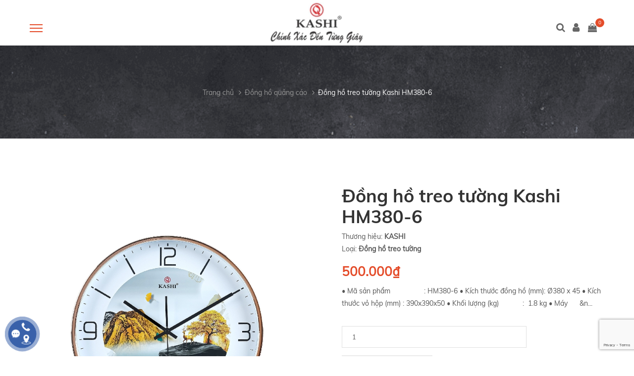

--- FILE ---
content_type: text/html; charset=utf-8
request_url: https://donghokashi.com.vn/dong-ho-treo-tuong-kashi-hm380-6
body_size: 19452
content:
<!DOCTYPE html>
<html lang="vi">
	<head>
		<meta name="google-site-verification" content="ZxFYI_F5rSWwCs8vqJtopJql5Vve7nXYnakUsA0YzjM" />
		<meta name="google-site-verification" content="AFj2Ur7p_HYGAYe6-Y8jEo5eMp9kfuOvv66yhPJoiV0" />
		<meta http-equiv="content-type" content="text/html;charset=utf-8" />
		<meta name="google-site-verification" content="zPnuj4TrlmXhYe66dRphdYqxbo_T6Mtwyw75l422u0Y" />
		<meta name="viewport" content="width=device-width, initial-scale=1, maximum-scale=1">			
		<title>
			Đồng hồ treo tường Kashi HM380-6
			
			
			 Kashi Clock			
		</title>		
		<!-- ================= Page description ================== -->
		
		<meta name="description" content="• M&#227; sản phẩm : HM380-6 • K&#237;ch thước đồng hồ (mm): &#216;380 x 45 • K&#237;ch thước vỏ hộp (mm) : 390x390x50 • Khối lượng (kg) : 1.8 kg • M&#225;y : M&#225;y tr&#244;i KASHI si&#234;u tĩnh • Chất liệu : V&#224;nh nhựa xi mạ • Mặt số : Mặt số nhựa chuy&#234;n dụng PVC Phụ Kiện : Vỏ hộp + 01 Pin tiểu + T">
		
		<!-- ================= Meta ================== -->
		<meta name="keywords" content="Đồng hồ treo tường Kashi HM380-6, Đồng hồ quảng cáo, Đồng hồ treo tường, Sản phẩm nổi bật, Sản phẩm mới, Đồng hồ cao cấp, đồng hồ màu vàng hồng, đồng hồ nhựa tròn, đồng hồ quà tặng, đồng hồ số dạ quang, đồng hồ treo tường, đồng hồ vành xi, đồng hồ vành xi mạ, Kashi Clock, kashiclock.com.vn"/>		
		<link rel="canonical" href="https://donghokashi.com.vn/dong-ho-treo-tuong-kashi-hm380-6"/>
		<meta name='revisit-after' content='1 days' />
		<meta name="robots" content="noodp,index,follow" />
		<!-- ================= Favicon ================== -->
		
		<!-- Favicon and touch icons  -->
		<link href="//bizweb.dktcdn.net/100/307/505/themes/655324/assets/favicon.png?1768119520197" rel="shortcut icon" type="image/x-icon">
		

		<!-- Bootstrap  -->
		<link href="//bizweb.dktcdn.net/100/307/505/themes/655324/assets/bootstrap.css?1768119520197" rel="stylesheet" type="text/css" media="all" />
		<link href="//bizweb.dktcdn.net/100/307/505/themes/655324/assets/base.scss.css?1768119520197" rel="stylesheet" type="text/css" media="all" />
		<!-- Theme Style -->
		<link href="//bizweb.dktcdn.net/100/307/505/themes/655324/assets/main.scss.css?1768119520197" rel="stylesheet" type="text/css" media="all" />
		<!--<link href="//bizweb.dktcdn.net/100/307/505/themes/655324/assets/update.scss.css?1768119520197" rel="stylesheet" type="text/css" media="all" />-->
		<!-- Responsive -->
		<!--<link href="//bizweb.dktcdn.net/100/307/505/themes/655324/assets/responsive.scss.css?1768119520197" rel="stylesheet" type="text/css" media="all" />-->
		<link href="//bizweb.dktcdn.net/100/307/505/themes/655324/assets/jquery.datetimepicker.scss.css?1768119520197" rel="stylesheet" type="text/css" media="all" />

		<link rel="stylesheet" type="text/css" href="https://maxcdn.bootstrapcdn.com/font-awesome/4.7.0/css/font-awesome.min.css">
		<!-- Animation Style -->
		<!--<link href="//bizweb.dktcdn.net/100/307/505/themes/655324/assets/animate.scss.css?1768119520197" rel="stylesheet" type="text/css" media="all" />-->

		<!-- Facebook Open Graph meta tags -->
		

	<meta property="og:type" content="product">
	<meta property="og:title" content="Đồng hồ treo tường Kashi HM380-6">
	
		<meta property="og:image" content="http://bizweb.dktcdn.net/thumb/grande/100/307/505/products/11471f58-4643-4852-8a3b-0fbafdac1f63.jpg?v=1678345350373">
		<meta property="og:image:secure_url" content="https://bizweb.dktcdn.net/thumb/grande/100/307/505/products/11471f58-4643-4852-8a3b-0fbafdac1f63.jpg?v=1678345350373">
	
		<meta property="og:image" content="http://bizweb.dktcdn.net/thumb/grande/100/307/505/products/hm-380-6-2.jpg?v=1678345351483">
		<meta property="og:image:secure_url" content="https://bizweb.dktcdn.net/thumb/grande/100/307/505/products/hm-380-6-2.jpg?v=1678345351483">
	
		<meta property="og:image" content="http://bizweb.dktcdn.net/thumb/grande/100/307/505/products/hm-380-6-3.jpg?v=1678345352450">
		<meta property="og:image:secure_url" content="https://bizweb.dktcdn.net/thumb/grande/100/307/505/products/hm-380-6-3.jpg?v=1678345352450">
	
	<meta property="og:price:amount" content="500.000">
	<meta property="og:price:currency" content="VND">

<meta property="og:description" content="• Mã sản phẩm : HM380-6 • Kích thước đồng hồ (mm): Ø380 x 45 • Kích thước vỏ hộp (mm) : 390x390x50 • Khối lượng (kg) : 1.8 kg • Máy : Máy trôi KASHI siêu tĩnh • Chất liệu : Vành nhựa xi mạ • Mặt số : Mặt số nhựa chuyên dụng PVC Phụ Kiện : Vỏ hộp + 01 Pin tiểu + T">
<meta property="og:url" content="https://donghokashi.com.vn/dong-ho-treo-tuong-kashi-hm380-6">
<meta property="og:site_name" content="Kashi Clock">		


		<!-- Google Tag Manager -->
<script>(function(w,d,s,l,i){w[l]=w[l]||[];w[l].push({'gtm.start':
new Date().getTime(),event:'gtm.js'});var f=d.getElementsByTagName(s)[0],
j=d.createElement(s),dl=l!='dataLayer'?'&l='+l:'';j.async=true;j.src=
'https://www.googletagmanager.com/gtm.js?id='+i+dl;f.parentNode.insertBefore(j,f);
})(window,document,'script','dataLayer','GTM-W64BQZH');</script>
<!-- End Google Tag Manager -->

		<!-- Bizweb javascript customer -->
		

		<script src="//bizweb.dktcdn.net/100/307/505/themes/655324/assets/jquery.min.js?1768119520197" type="text/javascript"></script>
		<!-- Bizweb conter for header -->
		<script>
	var Bizweb = Bizweb || {};
	Bizweb.store = 'kashiclock.mysapo.net';
	Bizweb.id = 307505;
	Bizweb.theme = {"id":655324,"name":"Sumi","role":"main"};
	Bizweb.template = 'product';
	if(!Bizweb.fbEventId)  Bizweb.fbEventId = 'xxxxxxxx-xxxx-4xxx-yxxx-xxxxxxxxxxxx'.replace(/[xy]/g, function (c) {
	var r = Math.random() * 16 | 0, v = c == 'x' ? r : (r & 0x3 | 0x8);
				return v.toString(16);
			});		
</script>
<script>
	(function () {
		function asyncLoad() {
			var urls = ["//static.zotabox.com/e/6/e6b9e44d611e3ab21c995b4443cc7536/widgets.js?store=kashiclock.mysapo.net","//static.zotabox.com/e/6/e6b9e44d611e3ab21c995b4443cc7536/widgets.js?store=kashiclock.mysapo.net","//static.zotabox.com/e/6/e6b9e44d611e3ab21c995b4443cc7536/widgets.js?store=kashiclock.mysapo.net","//static.zotabox.com/e/6/e6b9e44d611e3ab21c995b4443cc7536/widgets.js?store=kashiclock.mysapo.net","//static.zotabox.com/e/6/e6b9e44d611e3ab21c995b4443cc7536/widgets.js?store=kashiclock.mysapo.net","//static.zotabox.com/e/6/e6b9e44d611e3ab21c995b4443cc7536/widgets.js?store=kashiclock.mysapo.net","//static.zotabox.com/e/6/e6b9e44d611e3ab21c995b4443cc7536/widgets.js?store=kashiclock.mysapo.net","//static.zotabox.com/e/6/e6b9e44d611e3ab21c995b4443cc7536/widgets.js?store=kashiclock.mysapo.net","//static.zotabox.com/e/6/e6b9e44d611e3ab21c995b4443cc7536/widgets.js?store=kashiclock.mysapo.net","//static.zotabox.com/e/6/e6b9e44d611e3ab21c995b4443cc7536/widgets.js?store=kashiclock.mysapo.net","https://forms.sapoapps.vn/libs/js/surveyform.min.js?store=kashiclock.mysapo.net","//static.zotabox.com/e/6/e6b9e44d611e3ab21c995b4443cc7536/widgets.js?store=kashiclock.mysapo.net","//static.zotabox.com/e/6/e6b9e44d611e3ab21c995b4443cc7536/widgets.js?store=kashiclock.mysapo.net","//static.zotabox.com/e/6/e6b9e44d611e3ab21c995b4443cc7536/widgets.js?store=kashiclock.mysapo.net","//static.zotabox.com/e/6/e6b9e44d611e3ab21c995b4443cc7536/widgets.js?store=kashiclock.mysapo.net","//static.zotabox.com/e/6/e6b9e44d611e3ab21c995b4443cc7536/widgets.js?store=kashiclock.mysapo.net","//static.zotabox.com/e/6/e6b9e44d611e3ab21c995b4443cc7536/widgets.js?store=kashiclock.mysapo.net","//static.zotabox.com/e/6/e6b9e44d611e3ab21c995b4443cc7536/widgets.js?store=kashiclock.mysapo.net","//static.zotabox.com/e/6/e6b9e44d611e3ab21c995b4443cc7536/widgets.js?store=kashiclock.mysapo.net","//static.zotabox.com/e/6/e6b9e44d611e3ab21c995b4443cc7536/widgets.js?store=kashiclock.mysapo.net","//static.zotabox.com/e/6/e6b9e44d611e3ab21c995b4443cc7536/widgets.js?store=kashiclock.mysapo.net","//static.zotabox.com/e/6/e6b9e44d611e3ab21c995b4443cc7536/widgets.js?store=kashiclock.mysapo.net","//productreviews.sapoapps.vn/assets/js/productreviews.min.js?store=kashiclock.mysapo.net","//static.zotabox.com/e/6/e6b9e44d611e3ab21c995b4443cc7536/widgets.js?store=kashiclock.mysapo.net","//static.zotabox.com/e/6/e6b9e44d611e3ab21c995b4443cc7536/widgets.js?store=kashiclock.mysapo.net","//static.zotabox.com/e/6/e6b9e44d611e3ab21c995b4443cc7536/widgets.js?store=kashiclock.mysapo.net","//static.zotabox.com/e/6/e6b9e44d611e3ab21c995b4443cc7536/widgets.js?store=kashiclock.mysapo.net","//static.zotabox.com/e/6/e6b9e44d611e3ab21c995b4443cc7536/widgets.js?store=kashiclock.mysapo.net","//static.zotabox.com/e/6/e6b9e44d611e3ab21c995b4443cc7536/widgets.js?store=kashiclock.mysapo.net","https://googleshopping.sapoapps.vn/conversion-tracker/global-tag/1910.js?store=kashiclock.mysapo.net","https://googleshopping.sapoapps.vn/conversion-tracker/event-tag/1910.js?store=kashiclock.mysapo.net","https://google-shopping.sapoapps.vn/conversion-tracker/global-tag/6203.js?store=kashiclock.mysapo.net","https://google-shopping.sapoapps.vn/conversion-tracker/event-tag/6203.js?store=kashiclock.mysapo.net","//static.zotabox.com/d/4/d4a4a4e72e933cdc38287160ffd18877/widgets.js?store=kashiclock.mysapo.net"];
			for (var i = 0; i < urls.length; i++) {
				var s = document.createElement('script');
				s.type = 'text/javascript';
				s.async = true;
				s.src = urls[i];
				var x = document.getElementsByTagName('script')[0];
				x.parentNode.insertBefore(s, x);
			}
		};
		window.attachEvent ? window.attachEvent('onload', asyncLoad) : window.addEventListener('load', asyncLoad, false);
	})();
</script>


<script>
	window.BizwebAnalytics = window.BizwebAnalytics || {};
	window.BizwebAnalytics.meta = window.BizwebAnalytics.meta || {};
	window.BizwebAnalytics.meta.currency = 'VND';
	window.BizwebAnalytics.tracking_url = '/s';

	var meta = {};
	
	meta.product = {"id": 29933188, "vendor": "KASHI", "name": "Đồng hồ treo tường Kashi HM380-6",
	"type": "Đồng hồ treo tường", "price": 500000 };
	
	
	for (var attr in meta) {
	window.BizwebAnalytics.meta[attr] = meta[attr];
	}
</script>

	
		<script src="/dist/js/stats.min.js?v=96f2ff2"></script>
	



<!-- Global site tag (gtag.js) - Google Analytics -->
<script async src="https://www.googletagmanager.com/gtag/js?id=UA-125786867-1"></script>
<script>
  window.dataLayer = window.dataLayer || [];
  function gtag(){dataLayer.push(arguments);}
  gtag('js', new Date());

  gtag('config', 'UA-125786867-1');
</script>

<!-- Global site tag (gtag.js) - Google Analytics -->
<script async src="https://www.googletagmanager.com/gtag/js?id=G-X13VT04ZBJ"></script>
<script>
  window.dataLayer = window.dataLayer || [];
  function gtag(){dataLayer.push(arguments);}
  gtag('js', new Date());

  gtag('config', 'G-X13VT04ZBJ');
</script>
<script>

	window.enabled_enhanced_ecommerce = true;

</script>

<script>

	try {
		gtag('event', 'view_item', {
			items: [
				{
					id: 29933188,
					name: "Đồng hồ treo tường Kashi HM380-6",
					brand: "KASHI",
					category: "Đồng hồ treo tường",
					variant: "Default Title",
					price: '500000'
				}
			]
		});
	} catch(e) { console.error('ga script error', e);}

</script>






<script>
	var eventsListenerScript = document.createElement('script');
	eventsListenerScript.async = true;
	
	eventsListenerScript.src = "/dist/js/store_events_listener.min.js?v=1b795e9";
	
	document.getElementsByTagName('head')[0].appendChild(eventsListenerScript);
</script>





				
		<script>var ProductReviewsAppUtil=ProductReviewsAppUtil || {};</script>

<!-- Global site tag (gtag.js) - Google Ads: 787609991 -->
<script async src="https://www.googletagmanager.com/gtag/js?id=AW-787609991"></script>
<script>
  window.dataLayer = window.dataLayer || [];
  function gtag(){dataLayer.push(arguments);}
  gtag('js', new Date());

  gtag('config', 'AW-768964700');
</script>

<script>
  

gtag('event', 'view_item', {
      'value': 500000,
      'items' : [{
        'id': '29933188',
        'google_business_vertical': 'retail'
      }]
    });
	

</script>
<style>
   /*@media (min-width: 992px){
        .fab-wrapper{
            display: none !important;
        }
    }*/
 
   .fab-wrapper {
      position: fixed;
      bottom: 5px;
      left: 5px;
      z-index: 9999999;
   }
   .fab-checkbox {
      display: none !important;
   }
   .fab-checkbox:checked~ .devvn_bg {
      position: fixed;
      top: 0;
      left: 0;
      right: 0;
      bottom: 0;
      background: rgba(0, 0, 0, 0.8);
      z-index: 1;
   }
   .fab {
      width: 60px;
      max-width: unset;
      height: 60px;
      display: flex !important;
      justify-content: center;
      align-items: center;
      margin: 0;
      border-radius: 50%;
      background: #3961AA;
      box-shadow: 0 3px 6px rgb(0 0 0 / 16%), 0 3px 6px rgb(0 0 0 / 23%);
      position: absolute;
      left: 10px;
      bottom: 10px;
      z-index: 1000;
      overflow: hidden;
      transform: rotate(
            0deg
      );
      -webkit-transition: all .15s cubic-bezier(.15,.87,.45,1.23);
      transition: all .15s cubic-bezier(.15,.87,.45,1.23);
   }
   .fab-checkbox:checked~.fab {
      transform: rotate(
            90deg
      );
      -webkit-transition: all .15s cubic-bezier(.15,.87,.45,1.23);
      transition: all .15s cubic-bezier(.15,.87,.45,1.23);
   }
   [class*=icon-cps-] {
      display: inline-block;
      vertical-align: middle;
      background-image: url('https://dienmaytot.net.vn/wp-content/uploads/2022/06/webkhoinghiep.png')!important;
      background-repeat: no-repeat;
      background-size: 453px;
   }
   .icon-cps-fab-menu {
      width: 50px;
      height: 50px;
      margin: 0 !important;
      background-size: 694px;
      background-position: -649px 0;
   }
   .fab-checkbox:checked~.fab .icon-cps-fab-menu {
      width: 30px;
      height: 30px;
      margin: 0;
      background-size: 615px;
      background-position: -291px -70px;
   }
   .fab-wheel {
      width: 300px;
      height: 220px;
      position: absolute;
      bottom: 15px;
      left: 15px;
      transform: scale(0);
      transform-origin: bottom right;
      transition: all .3s ease;
      z-index: 12;
   }
   .fab-checkbox:checked~.fab-wheel {
      transform: scale(1);
   }
   .fab-wheel .fab-action {
      display: flex;
      align-items: center;
      font-size: 14px;
      font-weight: 700;
      color: #fff;
      position: absolute;
      text-decoration: none;
   }
   .fab-wheel .fab-action-1 {
      top: 0;
      left: -13px;
   }
   .fab-title {
      float: left;
      margin: 0 5px 0 0;
      opacity: 0;
   }
   .fab-checkbox:checked~.fab-wheel .fab-title {
      opacity: 1;
   }
   .fab-button {
      width: 45px;
      height: 45px;
      display: flex;
      justify-content: center;
      align-items: center;
      float: left;
      padding: 4px;
      border-radius: 50%;
      background: #0f1941;
      box-shadow: 0 1px 3px rgb(0 0 0 / 12%), 0 1px 2px rgb(0 0 0 / 24%);
      font-size: 24px;
      color: White;
      transition: all 1s ease;
      overflow: hidden;
   }
   .icon-cps-local {
      width: 28px;
      height: 28px;
      background-position: 0px -49px;
   }
   .fab-wheel .fab-button-1 {
      background: #dd5145;
   }
   .fab-wheel .fab-action-2 {
      top: 49px;
      right: 150px;
   }
 
   .fab-wheel .fab-button-2 {
      background: #fb0;
   }
   .icon-cps-phone {
      width: 28px;
      height: 28px;
      background-position: -51px -49px;
   }
   .fab-wheel .fab-action-3 {
      right: 100px;
      bottom: 70px;
   }
   .fab-wheel .fab-button-3 {
      background: #0f9d58;
   }
   .icon-cps-chat {
      width: 30px;
      height: 30px;
      background-position: -369px 0px;
   }
   .fab-wheel .fab-action-4 {
      right: 80px;
      bottom: 0;
   }
   .fab-wheel .fab-button-4 {
      background: #2f82fc;
   }
   .icon-cps-chat-zalo {
      width: 30px;
      height: 30px;
      background-position: -362px -1px;
      background-size: 515px;
   }
   .suggestions-chat-box {
      min-width: 140px;
      min-height: 50px;
      display: flex;
      justify-content: center;
      align-items: center;
	   border: 1px solid #1d72e0;
      border-radius: 10px;
      background: #277cea;
      box-shadow: 0 0.5rem 1rem rgb(0 0 0 / 15%);
      font-size: 14px;
      font-weight: 700;
      color: #fff;
      position: fixed;
      right: 80px;
      bottom: 7%;
      z-index: 11;
   }
   .hidden {
      display: none!important;
   }
   .align-items-center {
      -ms-flex-align: center!important;
      align-items: center!important;
      -ms-flex-pack: distribute!important;
      justify-content: space-around!important;
      display: -ms-flexbox!important;
      display: flex!important;
      -webkit-box-align: center!important;
      -ms-flex-align: center!important;
      align-items: center!important;
   }
   .suggestions-chat-box #btnClose {
      position: absolute;
      top: 2px;
      left: 2px;
   }
   i.icon-cps-face {
      width: 28px;
      height: 28px;
      background-position: -177px 0px;
   }
   .fab-checkbox:not(:checked)~.fab {
      animation-name: zoom;
      -webkit-animation-name: zoom;
      animation-delay: 0s;
      -webkit-animation-delay: 0s;
      animation-duration: 1.5s;
      -webkit-animation-duration: 1.5s;
      animation-iteration-count: infinite;
      -webkit-animation-iteration-count: infinite;
      cursor: pointer;
      box-shadow: 0 0 0 0 #3961aa;
   }
   @-webkit-keyframes tada {
      0% {
         -webkit-transform: scale(1);
         transform: scale(1)
      }
 
      10%,20% {
         -webkit-transform: scale(.9) rotate(-3deg);
         transform: scale(.9) rotate(-3deg)
      }
 
      30%,50%,70%,90% {
         -webkit-transform: scale(1.1) rotate(3deg);
         transform: scale(1.1) rotate(3deg)
      }
 
      40%,60%,80% {
         -webkit-transform: scale(1.1) rotate(-3deg);
         transform: scale(1.1) rotate(-3deg)
      }
 
      100% {
         -webkit-transform: scale(1) rotate(0);
         transform: scale(1) rotate(0)
      }
   }
 
   @keyframes tada {
      0% {
         -webkit-transform: scale(1);
         -ms-transform: scale(1);
         transform: scale(1)
      }
 
      10%,20% {
         -webkit-transform: scale(.9) rotate(-3deg);
         -ms-transform: scale(.9) rotate(-3deg);
         transform: scale(.9) rotate(-3deg)
      }
 
      30%,50%,70%,90% {
         -webkit-transform: scale(1.1) rotate(3deg);
         -ms-transform: scale(1.1) rotate(3deg);
         transform: scale(1.1) rotate(3deg)
      }
 
      40%,60%,80% {
         -webkit-transform: scale(1.1) rotate(-3deg);
         -ms-transform: scale(1.1) rotate(-3deg);
         transform: scale(1.1) rotate(-3deg)
      }
 
      100% {
         -webkit-transform: scale(1) rotate(0);
         -ms-transform: scale(1) rotate(0);
         transform: scale(1) rotate(0)
      }
   }
 
   @-webkit-keyframes zoom {
      0% {
         transform: scale(.9)
      }
 
      70% {
         transform: scale(1);
         box-shadow: 0 0 0 15px transparent
      }
 
      100% {
         transform: scale(.9);
         box-shadow: 0 0 0 0 transparent
      }
   }
 
   @keyframes zoom {
      0% {
         transform: scale(.9)
      }
 
      70% {
         transform: scale(1);
         box-shadow: 0 0 0 15px transparent
      }
 
      100% {
         transform: scale(.9);
         box-shadow: 0 0 0 0 transparent
      }
   }
</style>

	<meta name="google-site-verification" content="_UlzsEoCBt54smcccL2DKGNn2A_V7iFypi3dsNkv1rE" />
	</head>
	<body>
		<!-- Google Tag Manager (noscript) -->
<noscript><iframe src="https://www.googletagmanager.com/ns.html?id=GTM-KGCDJSZ"
height="0" width="0" style="display:none;visibility:hidden"></iframe></noscript>
<!-- End Google Tag Manager (noscript) -->
		<section class="loading-overlay">
			<div class="Loading-Page">
				<h2 class="loader">Loading</h2>
			</div>
		</section>  
		<div class="box">
			<!-- Main content -->
			<header id="header" class="header clearfix">
	<div class="header-wrap clearfix">
		<div class="container" style="position:relative">
			<div class="logo-mobi"><a href="/"> <img src="//bizweb.dktcdn.net/100/307/505/themes/655324/assets/logo.png?1768119520197" alt="image"></a></div>
			<div class="btn-menu" id="btn-menu-mobile">
				<span></span>
			</div>
			<nav id="mainnav" class="mainnav">
	<ul class="menu">
		<li class="logo">
			<a href="/"> <img src="//bizweb.dktcdn.net/100/307/505/themes/655324/assets/logo.png?1768119520197" alt="Kashi Clock"></a>
		</li>
		
		
		<li>
			<a href="/" title="Trang chủ">Trang chủ</a>
		</li>
		
		
		
		<li class="has-sub">
			<a href="/collections/all" title="Sản phẩm">Sản phẩm</a>
			<ul class="submenu right-sub-menu">
				
				
				<li>
					<a href="/dong-ho-treo-tuong-2" title="Đồng hồ treo tường">Đồng hồ treo tường<i class="fa fa-angle-right hidden-arrow-custom" aria-hidden="true"></i></a>
					<ul class="submenu right-sub-menu right-sub-menu-2">
						
						<li>
							<a href="/treo-tuong-qua-lac" title="Treo tường quả lắc">Treo tường quả lắc</a>
						</li>
						
					</ul>
				</li>
				
				
				
				<li>
					<a href="/dong-ho-de-ban" title="Đồng hồ để bàn">Đồng hồ để bàn<i class="fa fa-angle-right hidden-arrow-custom" aria-hidden="true"></i></a>
					<ul class="submenu right-sub-menu right-sub-menu-2">
						
						<li>
							<a href="/de-ban-nhua-bao-thuc" title="Để bàn nhựa (báo thức)">Để bàn nhựa (báo thức)</a>
						</li>
						
						<li>
							<a href="/de-ban-go" title="Để bàn gỗ">Để bàn gỗ</a>
						</li>
						
						<li>
							<a href="/de-ban-go-co-nhac" title="Để bàn gỗ (có nhạc)">Để bàn gỗ (có nhạc)</a>
						</li>
						
					</ul>
				</li>
				
				
				
				<li>
					<a href="/dong-ho-tu-de-san-dong-ho-cay" title="Đồng hồ tủ để sàn (Đồng hồ cây)">Đồng hồ tủ để sàn (Đồng hồ cây)</a>
				</li>
				
				
				
				<li>
					<a href="/dong-ho-cong-cong" title="Đồng hồ công cộng">Đồng hồ công cộng<i class="fa fa-angle-right hidden-arrow-custom" aria-hidden="true"></i></a>
					<ul class="submenu right-sub-menu right-sub-menu-2">
						
						<li>
							<a href="/dong-ho-kich-thuoc-lon-trong-nha" title="Đồng hồ kích thước lớn trong nhà">Đồng hồ kích thước lớn trong nhà</a>
						</li>
						
						<li>
							<a href="/dong-ho-kich-thuoc-lon-ngoai-troi" title="Đồng hồ kích thước lớn ngoài trời">Đồng hồ kích thước lớn ngoài trời</a>
						</li>
						
						<li>
							<a href="/dong-ho-cong-cong" title="Đồng hồ công cộng">Đồng hồ công cộng</a>
						</li>
						
					</ul>
				</li>
				
				
				
				<li>
					<a href="/frontpage" title="Sản phẩm mới">Sản phẩm mới</a>
				</li>
				
				
				
				<li>
					<a href="/san-pham-khuyen-mai" title="Sản phẩm khuyến mãi">Sản phẩm khuyến mãi</a>
				</li>
				
				
			</ul>
		</li>
		
		
		
		<li>
			<a href="/tin-tuc" title="Tin tức">Tin tức</a>
		</li>
		
		
		
		
		
		<li class="has-sub">
			<a href="/linh-kie-n" title="Linh kiện">Linh kiện</a>
			<ul class="submenu right-sub-menu">
				
				
				<li>
					<a href="/linh-kie-n" title="Linh Kiện">Linh Kiện</a>
				</li>
				
				
			</ul>
		</li>
		
		
		
		<li>
			<a href="/" title="Phân biệt hàng thật - hàng giả">Phân biệt hàng thật - hàng giả</a>
		</li>
		
		
		
		<li>
			<a href="/lien-he" title="Liên hệ - Bảo hành">Liên hệ - Bảo hành</a>
		</li>
		
		
	</ul>
</nav>
			<div class="header-user header-user-mobile">
			<div class="search">
				<a class="action-search" href="javascript:void(0);"><i class="fa fa-search" aria-hidden="true"></i></a>
				<ul class="dropdown-search">
					<li>
						<form action="/search" method="get">
							<input type="text" name="query" autocomplete="off" placeholder="Tìm kiếm sản phẩm" value=""/>
						</form>
					</li>
				</ul>
			</div>
			<div class="user-action">
				<a class="user-register" href="javascript:void(0);"><i class="fa fa-user" aria-hidden="true"></i></a>
				<ul class="dropdown-action">
					<li>
						<p>
							
							<a href="/account/register">Đăng ký</a> / <a href="/account/login">Đăng nhập</a>
							
						</p>
					</li>
					
					<li role="presentation" class="divider"></li>
					<li>
						<form method="post" action="/account/login" id="customer_login" accept-charset="UTF-8"><input name="FormType" type="hidden" value="customer_login"/><input name="utf8" type="hidden" value="true"/>
						<div class="form-signup" >
							
						</div>
						<input type="email" name="email" class="form-control" placeholder="Email"/>
						<input type="password" name="password" class="form-control" placeholder="Mật khẩu"/>
						<button type="submit" class="btn-special">Đăng nhập ngay <i class="fa fa-angle-right" aria-hidden="true"></i></button>
						</form>
					</li>
					
				</ul>
			</div>
			<div class="icon-cart">
				<a href="/cart">
					<i class="fa fa-shopping-bag" aria-hidden="true"></i>
					<span class="cart-number cartCount count_item_pr" id="cart-total-mobile">0</span>
				</a>
			</div>
		</div>
		</div>
		<div class="header-user header-user-desktop">
			<div class="search">
				<a class="action-search" href="javascript:void(0);"><i class="fa fa-search" aria-hidden="true"></i></a>
				<ul class="dropdown-search">
					<li>
						<form action="/search" method="get">
							<input type="text" name="query" autocomplete="off" placeholder="Tìm kiếm sản phẩm" value=""/>
						</form>
					</li>
				</ul>
			</div>
			<div class="user-action">
				<a class="user-register" href="javascript:void(0);"><i class="fa fa-user" aria-hidden="true"></i></a>
				<ul class="dropdown-action">
					<li>
						<p>
							
							<a href="/account/register">Đăng ký</a> / <a href="/account/login">Đăng nhập</a>
							
						</p>
					</li>
					
					<li role="presentation" class="divider"></li>
					<li>
						<form method="post" action="/account/login" id="customer_login" accept-charset="UTF-8"><input name="FormType" type="hidden" value="customer_login"/><input name="utf8" type="hidden" value="true"/>
						<div class="form-signup" >
							
						</div>
						<input type="email" name="email" class="form-control" placeholder="Email"/>
						<input type="password" name="password" class="form-control" placeholder="Mật khẩu"/>
						<button type="submit" class="btn-special">Đăng nhập ngay <i class="fa fa-angle-right" aria-hidden="true"></i></button>
						</form>
					</li>
					
				</ul>
			</div>
			<div class="icon-cart">
				<a href="/cart">
					<i class="fa fa-shopping-bag" aria-hidden="true"></i>
					<span class="cart-number cartCount count_item_pr" id="cart-total">0</span>
				</a>
			</div>
		</div>
	</div>
</header>
<script>
	$(".user-register").click(function(){
		$dropdown = $(this).closest('.user-action').find('.dropdown-action');
		if($dropdown.hasClass('active')){
			$dropdown.removeClass('active');
		}else{
			$(this).closest('.header-user').find('.dropdown-search').removeClass('active');
			$dropdown.addClass('active');
		}
	})
	$(".action-search").click(function(){
		$dropdown = $(this).closest('.search').find('.dropdown-search');
		if($dropdown.hasClass('active')){
			$dropdown.removeClass('active');
		}else{
			$(this).closest('.header-user').find('.dropdown-action').removeClass('active');
			$dropdown.addClass('active');
		}
	})
</script>
<script>
	$('html').on('touchstart', function(e) {
	})
	$(".btn-menu").on('touchstart',function(e) {
		e.stopPropagation();
	});
</script>
			




 








<div class="page-title parallax parallax1 flat_strech">
	<div class="container">
		<div class="row">
			<div class="col-md-12">                    
				<div class="page-title-heading">
					
					<div class="breadcrumbs">
						<ul>
							<li> <a href="/" title="Về trang chủ">Trang chủ </a></li>
							
							
							<li>
								<a href="/dong-ho-quang-cao" title="Đồng hồ quảng cáo">
									<span>Đồng hồ quảng cáo</span>
								</a>
							</li>
							
							<li>
								<a href="#" title="Đồng hồ quảng cáo">
									<span>Đồng hồ treo tường Kashi HM380-6</span>
								</a>
							</li>

								
						</ul>                   
					</div>
				</div>                       
			</div>  
		</div>
	</div>                 
</div>
<div class="flat-row flat-wooc">
	<div class="container details-product" itemscope itemtype="http://schema.org/Product">

		<meta itemprop="url" content="//kashiclock.com.vn/dong-ho-treo-tuong-kashi-hm380-6">
		<meta itemprop="name" content="Đồng hồ treo tường Kashi HM380-6">
		<meta itemprop="image" content="http://bizweb.dktcdn.net/thumb/grande/100/307/505/products/11471f58-4643-4852-8a3b-0fbafdac1f63.jpg?v=1678345350373">
		<meta itemprop="description" content="• Mã sản phẩm&nbsp; &nbsp; &nbsp; &nbsp; &nbsp; &nbsp; &nbsp; &nbsp; &nbsp;: HM380-6
• Kích thước đồng hồ (mm): Ø380 x 45
• Kích thước vỏ hộp&nbsp;(mm) : 390x390x50
• Khối lượng (kg)&nbsp;&nbsp;&nbsp;&nbsp;&nbsp;&nbsp;&nbsp;&nbsp;&nbsp;&nbsp;&nbsp; :&nbsp; 1.8&nbsp;kg
• Máy&nbsp; &nbsp; &nbsp; &nbsp; &nbsp; &nbsp; &nbsp; &nbsp; &nbsp; &nbsp; &nbsp; &nbsp; &nbsp; &nbsp; &nbsp; : Máy trôi KASHI siêu tĩnh
• Chất liệu &nbsp;&nbsp;&nbsp;&nbsp;&nbsp;&nbsp;&nbsp;&nbsp;&nbsp;&nbsp;&nbsp;&nbsp;&nbsp;&nbsp;&nbsp;&nbsp;&nbsp;&nbsp;&nbsp;&nbsp;&nbsp; : Vành nhựa xi mạ&nbsp;
• Mặt số &nbsp;&nbsp;&nbsp;&nbsp;&nbsp;&nbsp;&nbsp;&nbsp;&nbsp;&nbsp;&nbsp;&nbsp;&nbsp;&nbsp;&nbsp;&nbsp;&nbsp;&nbsp;&nbsp;&nbsp;&nbsp;&nbsp;&nbsp;&nbsp; : Mặt số nhựa chuyên dụng PVC&nbsp;
&nbsp;Phụ Kiện&nbsp;&nbsp;&nbsp;&nbsp;&nbsp;&nbsp;&nbsp;&nbsp;&nbsp;&nbsp;&nbsp;&nbsp;&nbsp;&nbsp;&nbsp;&nbsp;&nbsp;&nbsp;&nbsp;&nbsp;&nbsp; : Vỏ hộp + 01 Pin tiểu&nbsp;+ T">
		
		<meta itemprop="brand" content="KASHI">
		
		
		<meta itemprop="model" content="">
		
		
		<meta itemprop="sku" content="HM380-6">
		
		
		<meta itemprop="barcode" content="HM380-6">
		
		<div class="inventory_quantity hidden" itemscope itemtype="http://schema.org/ItemAvailability">
			
			<span class="a-stock" itemprop="supersededBy">
				Còn hàng
			</span>
			
		</div>
		<div class="price-box" itemprop="offers" itemscope itemtype="http://schema.org/Offer">
			<link itemprop="availability" href="http://schema.org/InStock">
			<meta itemprop="priceCurrency" content="VND">
			<meta itemprop="price" content="500000">
			<meta itemprop="url" content="https://kashiclock.com.vn/dong-ho-treo-tuong-kashi-hm380-6">
			
			<meta itemprop="priceValidUntil" content="2099-01-01">
		</div>
		
		<div itemprop="review" itemscope itemtype="https://schema.org/Review" class="hidden">
			<span itemprop="itemReviewed" itemscope itemtype="https://schema.org/Thing">
				<span itemprop="name">Đồng hồ treo tường Kashi HM380-6</span>
			</span>
			<span itemprop="author" itemscope itemtype="https://schema.org/Person">
				<span itemprop="name">Kashi Clock</span>
			</span>
			<div itemprop="reviewRating" itemscope itemtype="https://schema.org/Rating" class="hidden">

				<span itemprop="ratingValue">10</span> out of
				<span itemprop="bestRating">10</span>
			</div>
			<span itemprop="publisher" itemscope itemtype="https://schema.org/Organization">
				<meta itemprop="name" content="Kashi Clock">
			</span>
		</div>

		
		<div class="row">
			<div class="woocommerce-page clearfix">
				<div class="col-md-6">
					<div class="flat-product-single-slider">
						<div id="flat-product-flexslider" class="large-image">
							<a href="//bizweb.dktcdn.net/thumb/1024x1024/100/307/505/products/11471f58-4643-4852-8a3b-0fbafdac1f63.jpg?v=1678345350373" data-rel="prettyPhoto[product-gallery]">
								<img id="zoom_01" src="//bizweb.dktcdn.net/thumb/1024x1024/100/307/505/products/11471f58-4643-4852-8a3b-0fbafdac1f63.jpg?v=1678345350373" alt="Đồng hồ treo tường Kashi HM380-6">
							</a>							
							<div class="hidden">
								
								
								
								
								<div class="item">
									<a href="https://bizweb.dktcdn.net/100/307/505/products/11471f58-4643-4852-8a3b-0fbafdac1f63.jpg?v=1678345350373" data-image="https://bizweb.dktcdn.net/100/307/505/products/11471f58-4643-4852-8a3b-0fbafdac1f63.jpg?v=1678345350373" data-zoom-image="https://bizweb.dktcdn.net/100/307/505/products/11471f58-4643-4852-8a3b-0fbafdac1f63.jpg?v=1678345350373" data-rel="prettyPhoto[product-gallery]">										
									</a>
								</div>	
								
								
								
								
								<div class="item">
									<a href="https://bizweb.dktcdn.net/100/307/505/products/hm-380-6-2.jpg?v=1678345351483" data-image="https://bizweb.dktcdn.net/100/307/505/products/hm-380-6-2.jpg?v=1678345351483" data-zoom-image="https://bizweb.dktcdn.net/100/307/505/products/hm-380-6-2.jpg?v=1678345351483" data-rel="prettyPhoto[product-gallery]">										
									</a>
								</div>	
								
								
								
								
								<div class="item">
									<a href="https://bizweb.dktcdn.net/100/307/505/products/hm-380-6-3.jpg?v=1678345352450" data-image="https://bizweb.dktcdn.net/100/307/505/products/hm-380-6-3.jpg?v=1678345352450" data-zoom-image="https://bizweb.dktcdn.net/100/307/505/products/hm-380-6-3.jpg?v=1678345352450" data-rel="prettyPhoto[product-gallery]">										
									</a>
								</div>	
								
								
								
								
								<div class="item">
									<a href="https://bizweb.dktcdn.net/100/307/505/products/hm380-09-4-aad91f1d-452c-4294-a6dc-7e77859e0c65.jpg?v=1678345353557" data-image="https://bizweb.dktcdn.net/100/307/505/products/hm380-09-4-aad91f1d-452c-4294-a6dc-7e77859e0c65.jpg?v=1678345353557" data-zoom-image="https://bizweb.dktcdn.net/100/307/505/products/hm380-09-4-aad91f1d-452c-4294-a6dc-7e77859e0c65.jpg?v=1678345353557" data-rel="prettyPhoto[product-gallery]">										
									</a>
								</div>	
								
							</div>
						</div>
						
						<div id="flat-product-carousel">
							<ul class="slides">
								
								
								
								
								<li>
									<a href="javascript:void(0);" data-image="https://bizweb.dktcdn.net/100/307/505/products/11471f58-4643-4852-8a3b-0fbafdac1f63.jpg?v=1678345350373" data-zoom-image="//bizweb.dktcdn.net/thumb/1024x1024/100/307/505/products/11471f58-4643-4852-8a3b-0fbafdac1f63.jpg?v=1678345350373">
										<img src="//bizweb.dktcdn.net/100/307/505/products/11471f58-4643-4852-8a3b-0fbafdac1f63.jpg?v=1678345350373" alt="Đồng hồ treo tường Kashi HM380-6">
									</a>
								</li>
								
								
								
								
								<li>
									<a href="javascript:void(0);" data-image="https://bizweb.dktcdn.net/100/307/505/products/hm-380-6-2.jpg?v=1678345351483" data-zoom-image="//bizweb.dktcdn.net/thumb/1024x1024/100/307/505/products/hm-380-6-2.jpg?v=1678345351483">
										<img src="//bizweb.dktcdn.net/100/307/505/products/hm-380-6-2.jpg?v=1678345351483" alt="Đồng hồ treo tường Kashi HM380-6">
									</a>
								</li>
								
								
								
								
								<li>
									<a href="javascript:void(0);" data-image="https://bizweb.dktcdn.net/100/307/505/products/hm-380-6-3.jpg?v=1678345352450" data-zoom-image="//bizweb.dktcdn.net/thumb/1024x1024/100/307/505/products/hm-380-6-3.jpg?v=1678345352450">
										<img src="//bizweb.dktcdn.net/100/307/505/products/hm-380-6-3.jpg?v=1678345352450" alt="Đồng hồ treo tường Kashi HM380-6">
									</a>
								</li>
								
								
								
								
								<li>
									<a href="javascript:void(0);" data-image="https://bizweb.dktcdn.net/100/307/505/products/hm380-09-4-aad91f1d-452c-4294-a6dc-7e77859e0c65.jpg?v=1678345353557" data-zoom-image="//bizweb.dktcdn.net/thumb/1024x1024/100/307/505/products/hm380-09-4-aad91f1d-452c-4294-a6dc-7e77859e0c65.jpg?v=1678345353557">
										<img src="//bizweb.dktcdn.net/100/307/505/products/hm380-09-4-aad91f1d-452c-4294-a6dc-7e77859e0c65.jpg?v=1678345353557" alt="Đồng hồ treo tường Kashi HM380-6">
									</a>
								</li>
								
							</ul>
						</div>
						
					</div>
				</div>

				<div class="col-md-6">
					<div class="entry-summary details-pro">
						<h1 class="product_title">Đồng hồ treo tường Kashi HM380-6</h1>
						

						
						<p class="product_vendor">
							<span>
								Thương hiệu: <b>KASHI</b>
							</span>
							<br />
							<span>
								Loại: <b>Đồng hồ treo tường</b>
							</span>
						</p>
						

						<span class="first_status hidden"> &nbsp;|&nbsp; Tình trạng: <span class="status_name availabel">
							 
							
							Hết hàng
							
							
							</span></span>
						<div class="price pro-price">


							
							
							<span class="last-price" >500.000₫</span> <!-- Giá -->

							
							
						</div>
						
						<div class="description">
							<p>
								
								• Mã sản phẩm&nbsp; &nbsp; &nbsp; &nbsp; &nbsp; &nbsp; &nbsp; &nbsp; &nbsp;: HM380-6
• Kích thước đồng hồ (mm): Ø380 x 45
• Kích thước vỏ hộp&nbsp;(mm) : 390x390x50
• Khối lượng (kg)&nbsp;&nbsp;&nbsp;&nbsp;&nbsp;&nbsp;&nbsp;&nbsp;&nbsp;&nbsp;&nbsp; :&nbsp; 1.8&nbsp;kg
• Máy&nbsp; &nbsp; &nbsp; &n...
								
							</p>
						</div>
						
						<form enctype="multipart/form-data" id="add-to-cart-form" action="/cart/add" method="post" class="form-inline">
							<div class="box-variant clearfix">
								
								
								<input type="hidden" name="variantId" value="83410472" />
								
							</div>
							<div class="product_quantity quantity ">
								<input type="number" step="1" min="1" name="quantity" value="1" title="Qty" class="input-text qty text" size="4">
							</div>
							<!--<input type="hidden" name="add-to-cart" value="191">-->
							<div class="button_actions clearfix">

								
								
								
								<button type="button" class="single_add_to_cart_button border btn-cart add_to_cart" title="Thêm vào giỏ hàng">Đặt mua</button>
								
								
								
							</div>
						</form>

						
						<ul class="flat-socials">
	<li>Share link: </li>
	<li class="twitter">
		<a href="#"><i class="fa fa-twitter"></i></a>
	</li>
	<li class="facebook">
		<a href="#"><i class="fa fa-facebook"></i></a>
	</li>
	<li class="instagram">
		<a href="#"><i class="fa fa-instagram"></i></a>
	</li>
	<li class="linkin">
		<a href="#"><i class="fa fa-pinterest-p" aria-hidden="true"></i></a>
	</li>
</ul>
						
					</div>
				</div>
			</div>
		</div>
		
		<div class="row">
			<div class="col-md-12">
				<div class="flat-accordion">
					
					<div class="flat-toggle">
						<h4 class="toggle-title active">Chi tiết sản phẩm</h4>
						<div class="toggle-content">
							<p>
								<p>• Mã sản phẩm&nbsp; &nbsp; &nbsp; &nbsp; &nbsp; &nbsp; &nbsp; &nbsp; &nbsp;: HM380-6</p>
<p>• Kích thước đồng hồ (mm): Ø380 x 45</p>
<p>• Kích thước vỏ hộp&nbsp;(mm) : 390x390x50</p>
<p>• Khối lượng (kg)&nbsp;&nbsp;&nbsp;&nbsp;&nbsp;&nbsp;&nbsp;&nbsp;&nbsp;&nbsp;&nbsp; :&nbsp; 1.8&nbsp;kg</p>
<p>• Máy&nbsp; &nbsp; &nbsp; &nbsp; &nbsp; &nbsp; &nbsp; &nbsp; &nbsp; &nbsp; &nbsp; &nbsp; &nbsp; &nbsp; &nbsp; : Máy trôi KASHI siêu tĩnh</p>
<p>• Chất liệu &nbsp;&nbsp;&nbsp;&nbsp;&nbsp;&nbsp;&nbsp;&nbsp;&nbsp;&nbsp;&nbsp;&nbsp;&nbsp;&nbsp;&nbsp;&nbsp;&nbsp;&nbsp;&nbsp;&nbsp;&nbsp; : Vành nhựa xi mạ&nbsp;</p>
<p>• Mặt số &nbsp;&nbsp;&nbsp;&nbsp;&nbsp;&nbsp;&nbsp;&nbsp;&nbsp;&nbsp;&nbsp;&nbsp;&nbsp;&nbsp;&nbsp;&nbsp;&nbsp;&nbsp;&nbsp;&nbsp;&nbsp;&nbsp;&nbsp;&nbsp; : Mặt số nhựa chuyên dụng PVC&nbsp;</p>
<p>&nbsp;Phụ Kiện&nbsp;&nbsp;&nbsp;&nbsp;&nbsp;&nbsp;&nbsp;&nbsp;&nbsp;&nbsp;&nbsp;&nbsp;&nbsp;&nbsp;&nbsp;&nbsp;&nbsp;&nbsp;&nbsp;&nbsp;&nbsp; : Vỏ hộp + 01 Pin tiểu&nbsp;+ T</p>
							</p>
						</div>
					</div>
					
					
					<div class="flat-toggle">
						<h4 class="toggle-title">Đánh giá sản phẩm</h4>
						<div class="toggle-content">
							<div id="bizweb-product-reviews" class="bizweb-product-reviews" data-id="29933188">
    
        <div class="title-bl">
            <h3>Đánh giá sản phẩm</h3>
        </div>
        <div id="bizweb-product-reviews-sub" style="width:100%">
            <div class="bizweb-product-reviews-summary" id="bizweb-product-reviews-summary">
                <div itemscope itemtype="http://schema.org/Product">
                    <meta itemprop="name" content="Đồng hồ treo tường Kashi HM380-6" />
                    <div class="bpr-summary" itemprop="aggregateRating" itemscope itemtype="http://schema.org/AggregateRating">
                        <meta content="5" itemprop="ratingValue" />
                        <meta content="5" itemprop="bestRating" />
                        <meta content="1" itemprop="worstRating" />
                        <meta content="2" itemprop="ratingCount" />

                        <span class="bpr-summary-average">5</span>
                        <div id="bizweb-prv-summary-star" class="bizweb-product-reviews-star" data-score="5" data-number="5"></div>
                        <div class="bpr-summary-caption"></div>
                    </div>
                </div>
            </div>
            <span class="product-reviews-summary-actions">
            </span>
            <div class="bizweb-product-reviews-form" id="bpr-form_29933188" style="display:none;">
            </div>
            <div style="display:none;" id="bpr-thanks" class="bizweb-product-reviews-form">
            </div>
            <div id="bpr-list" class="bizweb-product-reviews-list">
            </div>
            <div id="bpr-more-reviews">
            </div>
        </div>
    
</div>
						</div>
					</div>
					
					
					<div class="flat-toggle">
						<h4 class="toggle-title">Thẻ tags</h4>
						<div class="toggle-content">
							
							<div class="tag-product">
								<div class="custom_list">
									
									<a href="/collections/all/dong-ho-cao-cap" class="btn-transition">Đồng hồ cao cấp</a>
									
									<a href="/collections/all/dong-ho-mau-vang-hong" class="btn-transition">đồng hồ màu vàng hồng</a>
									
									<a href="/collections/all/dong-ho-nhua-tron" class="btn-transition">đồng hồ nhựa tròn</a>
									
									<a href="/collections/all/dong-ho-qua-tang" class="btn-transition">đồng hồ quà tặng</a>
									
									<a href="/collections/all/dong-ho-so-da-quang" class="btn-transition">đồng hồ số dạ quang</a>
									
									<a href="/collections/all/dong-ho-treo-tuong" class="btn-transition">đồng hồ treo tường</a>
									
									<a href="/collections/all/do-ng-ho-va-nh-xi" class="btn-transition">đồng hồ vành xi</a>
									
									<a href="/collections/all/dong-ho-vanh-xi-ma" class="btn-transition">đồng hồ vành xi mạ</a>
									
								</div>
							</div>
							
						</div>
					</div>
					
					
					
					
					
					
					
					
					
					
					
					
					
					
					
					
					
					
				</div>
			</div>
		</div>
		
	</div>
</div>



<div class="related products-row">
	<div class="container">

		<div class="row">
			<div class="col-md-12">
				<div class="title-section style5">
					<h2 class="title">
						<a href="dong-ho-quang-cao" title=" Xem tất cả '' "><span>Sản phẩm liên quan</span></a>
					</h2>
				</div>
			</div>
		</div>

		<div class="row">
			<div class="related products clearfix flat-carousel-product-related">
				<div class="owl-carousel-product-related">
					
					
					
					
					
					
					
					
					
					<div class="item item-owl">
						




 













<div class="imagebox effect1 product">
	<div class="box-wrap">
		<div class="box-image">
			<a href="/dong-ho-treo-tuong-mv3-new-hoc-tro" title="Đồng hồ treo tường MV3 New Học trò"><img src="//bizweb.dktcdn.net/100/307/505/products/mv3-new-ht.jpg?v=1753415424283" alt="Đồng hồ treo tường MV3 New Học trò"/></a>
		</div>
		<div class="box-content">
			<a href="/dong-ho-treo-tuong-mv3-new-hoc-tro" title="Đồng hồ treo tường MV3 New Học trò"><h3>Đồng hồ treo tường MV3 New Học trò</h3></a>
			<ul>
				<li>
					
					
					
					<span class="price-pro">1.400.000₫</span>
					
					
					
					
				</li>
				<li>
					<div class="bizweb-product-reviews-badge" data-id="54641559"></div>
				</li>
			</ul>
		</div>
		<div class="product-action">
			<form action="/cart/add" method="post" class="variants form-nut-grid" data-id="product-actions-54641559" enctype="multipart/form-data">
				<div class="area-btn-addcart">
					
					<input type="hidden" name="variantId" value="160754836" />
					<button class="add-cart add-cart-mobile add_to_cart" title="Cho vào giỏ hàng">Đặt mua</button>
					
				</div>
				<div class="area-btn-quickview">
					
					<a href="/dong-ho-treo-tuong-mv3-new-hoc-tro" data-handle="dong-ho-treo-tuong-mv3-new-hoc-tro" class="quick-view hidden-sm hidden-xs"><i class="fa fa-search-plus" aria-hidden="true"></i></a>
						
				</div>
			</form>
		</div>
	</div>
</div>
					</div>
					
					
					
					
					
					<div class="item item-owl">
						




 













<div class="imagebox effect1 product">
	<div class="box-wrap">
		<div class="box-image">
			<a href="/dong-ho-treo-tuong-mv2-new-hoc-tro" title="Đồng hồ treo tường MV2 New Học trò"><img src="//bizweb.dktcdn.net/100/307/505/products/mv2-new-ht.jpg?v=1753415324180" alt="Đồng hồ treo tường MV2 New Học trò"/></a>
		</div>
		<div class="box-content">
			<a href="/dong-ho-treo-tuong-mv2-new-hoc-tro" title="Đồng hồ treo tường MV2 New Học trò"><h3>Đồng hồ treo tường MV2 New Học trò</h3></a>
			<ul>
				<li>
					
					
					
					<span class="price-pro">1.400.000₫</span>
					
					
					
					
				</li>
				<li>
					<div class="bizweb-product-reviews-badge" data-id="54641529"></div>
				</li>
			</ul>
		</div>
		<div class="product-action">
			<form action="/cart/add" method="post" class="variants form-nut-grid" data-id="product-actions-54641529" enctype="multipart/form-data">
				<div class="area-btn-addcart">
					
					<input type="hidden" name="variantId" value="160754670" />
					<button class="add-cart add-cart-mobile add_to_cart" title="Cho vào giỏ hàng">Đặt mua</button>
					
				</div>
				<div class="area-btn-quickview">
					
					<a href="/dong-ho-treo-tuong-mv2-new-hoc-tro" data-handle="dong-ho-treo-tuong-mv2-new-hoc-tro" class="quick-view hidden-sm hidden-xs"><i class="fa fa-search-plus" aria-hidden="true"></i></a>
						
				</div>
			</form>
		</div>
	</div>
</div>
					</div>
					
					
					
					
					
					<div class="item item-owl">
						




 













<div class="imagebox effect1 product">
	<div class="box-wrap">
		<div class="box-image">
			<a href="/dong-ho-treo-tuong-mv1-new-hoc-tro" title="Đồng hồ treo tường MV1 New Học trò"><img src="//bizweb.dktcdn.net/100/307/505/products/mv1-new-ht.jpg?v=1753415154240" alt="Đồng hồ treo tường MV1 New Học trò"/></a>
		</div>
		<div class="box-content">
			<a href="/dong-ho-treo-tuong-mv1-new-hoc-tro" title="Đồng hồ treo tường MV1 New Học trò"><h3>Đồng hồ treo tường MV1 New Học trò</h3></a>
			<ul>
				<li>
					
					
					
					<span class="price-pro">1.400.000₫</span>
					
					
					
					
				</li>
				<li>
					<div class="bizweb-product-reviews-badge" data-id="54641456"></div>
				</li>
			</ul>
		</div>
		<div class="product-action">
			<form action="/cart/add" method="post" class="variants form-nut-grid" data-id="product-actions-54641456" enctype="multipart/form-data">
				<div class="area-btn-addcart">
					
					<input type="hidden" name="variantId" value="160754433" />
					<button class="add-cart add-cart-mobile add_to_cart" title="Cho vào giỏ hàng">Đặt mua</button>
					
				</div>
				<div class="area-btn-quickview">
					
					<a href="/dong-ho-treo-tuong-mv1-new-hoc-tro" data-handle="dong-ho-treo-tuong-mv1-new-hoc-tro" class="quick-view hidden-sm hidden-xs"><i class="fa fa-search-plus" aria-hidden="true"></i></a>
						
				</div>
			</form>
		</div>
	</div>
</div>
					</div>
					
					
					
					
					
					
					
					
					
					<div class="item item-owl">
						




 













<div class="imagebox effect1 product">
	<div class="box-wrap">
		<div class="box-image">
			<a href="/dong-ho-treo-tuong-kashi-hm380-9" title="Đồng hồ treo tường Kashi HM380-9"><img src="//bizweb.dktcdn.net/100/307/505/products/hm380-09-1.jpg?v=1678344842190" alt="Đồng hồ treo tường Kashi HM380-9"/></a>
		</div>
		<div class="box-content">
			<a href="/dong-ho-treo-tuong-kashi-hm380-9" title="Đồng hồ treo tường Kashi HM380-9"><h3>Đồng hồ treo tường Kashi HM380-9</h3></a>
			<ul>
				<li>
					
					
					
					<span class="price-pro">500.000₫</span>
					
					
					
					
				</li>
				<li>
					<div class="bizweb-product-reviews-badge" data-id="29932974"></div>
				</li>
			</ul>
		</div>
		<div class="product-action">
			<form action="/cart/add" method="post" class="variants form-nut-grid" data-id="product-actions-29932974" enctype="multipart/form-data">
				<div class="area-btn-addcart">
					
					<input type="hidden" name="variantId" value="83410068" />
					<button class="add-cart add-cart-mobile add_to_cart" title="Cho vào giỏ hàng">Đặt mua</button>
					
				</div>
				<div class="area-btn-quickview">
					
					<a href="/dong-ho-treo-tuong-kashi-hm380-9" data-handle="dong-ho-treo-tuong-kashi-hm380-9" class="quick-view hidden-sm hidden-xs"><i class="fa fa-search-plus" aria-hidden="true"></i></a>
						
				</div>
			</form>
		</div>
	</div>
</div>
					</div>
					
					
					
					
					
					<div class="item item-owl">
						




 















<div class="imagebox effect1 product">
	<div class="box-wrap">
		<div class="box-image">
			<a href="/dong-ho-quang-cao-k60-vnpt" title="Đồng hồ quảng cáo K60 VNPT"><img src="//bizweb.dktcdn.net/100/307/505/products/k60-vnpt.jpg?v=1537265067250" alt="Đồng hồ quảng cáo K60 VNPT"/></a>
		</div>
		<div class="box-content">
			<a href="/dong-ho-quang-cao-k60-vnpt" title="Đồng hồ quảng cáo K60 VNPT"><h3>Đồng hồ quảng cáo K60 VNPT</h3></a>
			<ul>
				<li>
					
					
					<span class="price-pro">Liên hệ</span>
					
					
					
				</li>
				<li>
					<div class="bizweb-product-reviews-badge" data-id="12677485"></div>
				</li>
			</ul>
		</div>
		<div class="product-action">
			<form action="/cart/add" method="post" class="variants form-nut-grid" data-id="product-actions-12677485" enctype="multipart/form-data">
				<div class="area-btn-addcart">
					
					<button type="button" class="add-cart" title="Chi tiết" onclick="window.location.href='/dong-ho-quang-cao-k60-vnpt'">Chi tiết</button> 
					
				</div>
				<div class="area-btn-quickview">
					
					<a href="/dong-ho-quang-cao-k60-vnpt" data-handle="dong-ho-quang-cao-k60-vnpt" class="quick-view hidden-sm hidden-xs"><i class="fa fa-search-plus" aria-hidden="true"></i></a>
						
				</div>
			</form>
		</div>
	</div>
</div>
					</div>
					
					
					
				</div>
			</div>
		</div>

		<div class="flat-divider d47px"></div>
		<div class="kf_property_line1"></div>
	</div>
</div>






<section class="flat-row flat-make-res index-2">
	<div class="container">
		<div class="row">
			<div class="col-md-5">
				<div class="reservation-page-right">
					<img src="//bizweb.dktcdn.net/100/307/505/themes/655324/assets/section-contact-img.png?1768119520197" class="img-responsive" alt="Kashi Clock"> 
				</div>
			</div>

			<div class="col-md-7">
				<div class="reservation-page-left">

					<div class="reservation-page-form"> 

						<div class="title-section">
							
							<div class="top-section">
								<p>Chào mừng tới cửa hàng</p>
							</div>
							
							<h2 class="title">Liên hệ với chúng tôi</h2>
						</div>
						
						<ul>
							<li>Thứ 2 đến thứ 7 <span>8:00 AM - 06:00 PM</span></li>
							<li>Chủ nhật <span>8:00 AM - 6:00 PM</span></li>
						</ul>
						
						
						<h2 class="phone"><a href="tel:DĐ: 0393224666 - ĐT: 02439324666">DĐ: 0393224666 - ĐT: 02439324666</a></h2>
						
						
						<h3><span>Đặt hàng</span></h3>
						

						<form method="post" action="/postcontact" id="contact" accept-charset="UTF-8"><input name="FormType" type="hidden" value="contact"/><input name="utf8" type="hidden" value="true"/><input type="hidden" id="Token-17e365723f234beca96f7dc57fbd98c0" name="Token" /><script src="https://www.google.com/recaptcha/api.js?render=6Ldtu4IUAAAAAMQzG1gCw3wFlx_GytlZyLrXcsuK"></script><script>grecaptcha.ready(function() {grecaptcha.execute("6Ldtu4IUAAAAAMQzG1gCw3wFlx_GytlZyLrXcsuK", {action: "contact"}).then(function(token) {document.getElementById("Token-17e365723f234beca96f7dc57fbd98c0").value = token});});</script>

						



						 
						<div id="reservation-form">
							<div class="reservation-page-input-box">
								<label>Tên của bạn</label>
								<input type="text" class="form-control" placeholder="Tên của bạn" name="contact[name]" id="form-name" data-error="Đây là trường thông tin bắt buộc" required="">
							</div>
							<div class="reservation-page-input-box">
								<label>Thời gian</label>
								<span class="fa fa-calendar date_picker" aria-hidden="true">
									<input type="text" placeholder="03/09/2017" name="contact[date]" id="date-picker" data-error="Đây là trường thông tin bắt buộc" required=""> </span>
								<span class="fa fa-clock-o time_picker" aria-hidden="true">
									<input type="text" placeholder="06:00" name="contact[time]" id="time-picker" data-error="Đây là trường thông tin bắt buộc" required="">
								</span>
							</div>
							<div class="reservation-page-input-box">
								<label>Số điện thoại</label>
								<input type="number" class="form-control" placeholder="Số điện thoại của bạn" name="contact[phone]" id="form-phone" data-error="Đây là trường thông tin bắt buộc" required="">
							</div>
							<div class="reservation-page-input-box">
								<label>Số lượng</label>
								<input type="number" min="1" onkeypress="return (event.charCode == 8 || event.charCode == 0 || event.charCode == 13) ? null : event.charCode > 48 && event.charCode <= 57" class="form-control rt-date" placeholder="6 người" name="contact[seat]" id="form-quantity" data-error="Đây là trường thông tin bắt buộc" required="">
							</div>
							<div class="reservation-page-input-box">
								<label>Email</label>
								<input type="email" class="form-control" placeholder="Email của bạn" name="contact[email]" id="form-email" data-error="Đây là trường thông tin bắt buộc" required="">
							</div>
							<div class="reservation-page-input-box">
								<label>Lời nhắn</label>
								<input type="text" class="form-control rt-date" placeholder="Lời nhắn" name="contact[body]" id="form-date" data-error="Đây là trường thông tin bắt buộc" required="">
							</div>
							<div class="reservation-booking">
								<button type="submit" class="book-now-btn">Đặt hàng ngay</button>
							</div>
						</div>
						</form>                              
					</div>

				</div>
			</div>
		</div>
	</div>
</section>
<!--<div id="flat-map">
<iframe src="https://www.google.com/maps/embed?pb=!1m18!1m12!1m3!1d3724.0410858765995!2d105.84707731430811!3d21.031041993077725!2m3!1f0!2f0!3f0!3m2!1i1024!2i768!4f13.1!3m3!1m2!1s0x3135abbe2be8f1a1%3A0x8674349e4ec2780d!2zMjAgSMOgbmcgVHLhu5FuZywgSG_DoG4gS2nhur9tLCBIw6AgTuG7mWksIFZp4buHdCBOYW0!5e0!3m2!1svi!2s!4v1525688009663" width="100%" height="400" frameborder="0" style="border:0" allowfullscreen></iframe>
</div>-->


<script type="text/javascript">
	function valid(o,w){
		o.value = o.value.replace(valid.r[w],'');
		var qtyCount = document.getElementById('qty').value;
		if(qtyCount == 0){
			document.getElementById("qty").value = 1;
		}
	}
	valid.r={
		'numbers':/[^\d]/g
	}
</script>

<script>
	var ww = $(window).width();

	var selectCallback = function(variant, selector) {
		if (variant) {

			var form = jQuery('#' + selector.domIdPrefix).closest('form');

			for (var i=0,length=variant.options.length; i<length; i++) {

				var radioButton = form.find('.swatch[data-option-index="' + i + '"] :radio[value="' + variant.options[i] +'"]');
				if (radioButton.size()) {
					radioButton.get(0).checked = true;
				}
			}
		}
		var addToCart = jQuery('.details-pro .button_actions .btn-cart'),
			form = jQuery('.button_actions'),
			productPrice = jQuery('.details-pro .special-price .price-e'),
			qty = jQuery('.availabel'),
			sale = jQuery('.details-pro .old-price .price-e'),
			comparePrice = jQuery('.details-pro .old-price .price-e');


		/*** VAT ***/
		if (variant){
			if (variant.taxable){
				$('.taxable .vat').text('Giá đã bao gồm VAT');
			} else {
				$('.taxable .vat').text('Giá chưa bao gồm VAT');
			}
		}

		if (variant && variant.available) {
			if(variant.inventory_management == "bizweb"){
				if (variant.inventory_quantity != 0) {
					qty.html('Còn hàng');
				} else if (variant.inventory_quantity == ''){
					qty.html('Hết hàng');
				}
			} else {
				qty.html('Còn hàng');
			}
			addToCart.text('Đặt mua').removeAttr('disabled');	
			addToCart.removeClass('hidden');
			if(variant.price == 0){
				productPrice.html('Liên hệ');	
				comparePrice.hide();
				form.addClass('hidden');
				sale.removeClass('sale');
				if(variant.inventory_management == "bizweb"){
					if (variant.inventory_quantity != 0) {
						qty.html('Còn hàng');
					} else if (variant.inventory_quantity == ''){
						qty.html('Hết hàng');
					}
				} else {
					qty.html('Còn hàng');
				}
			}else{
				form.removeClass('hidden');
				productPrice.html(Bizweb.formatMoney(variant.price, "{{amount_no_decimals_with_comma_separator}}₫"));
													 // Also update and show the product's compare price if necessary
													 if ( variant.compare_at_price > variant.price ) {
								  comparePrice.html(Bizweb.formatMoney(variant.compare_at_price, "{{amount_no_decimals_with_comma_separator}}₫")).show();
								  sale.addClass('sale');
				if(variant.inventory_management == "bizweb"){
					if (variant.inventory_quantity != 0) {
						qty.html('Còn hàng');
					} else if (variant.inventory_quantity == ''){
						qty.html('Hết hàng');
					}
				} else {
					qty.html('Còn hàng');
				}
			} else {
				comparePrice.hide();  
				sale.removeClass('sale');
				if(variant.inventory_management == "bizweb"){
					if (variant.inventory_quantity != 0) {
						qty.html('Còn hàng');
					} else if (variant.inventory_quantity == ''){
						qty.html('Hết hàng');
					}
				} else {
					qty.html('Còn hàng');
				}
			}       										
		}

	} else {	
		qty.html('Hết hàng');
		addToCart.text('Hết hàng').attr('disabled', 'disabled');
		form.removeClass('hidden');
		if(variant){
			if(variant.price != 0){
				form.removeClass('hidden');
				addToCart.addClass('hidden');
				productPrice.html(Bizweb.formatMoney(variant.price, "{{amount_no_decimals_with_comma_separator}}₫"));
													 // Also update and show the product's compare price if necessary
													 if ( variant.compare_at_price > variant.price ) {
								  form.addClass('hidden');
				comparePrice.html(Bizweb.formatMoney(variant.compare_at_price, "{{amount_no_decimals_with_comma_separator}}₫")).show();
													 sale.addClass('sale');
								  if(variant.inventory_management == "bizweb"){
					if (variant.inventory_quantity != 0) {
						qty.html('Còn hàng');
					} else if (variant.inventory_quantity == ''){
						qty.html('Hết hàng');
						form.removeClass('hidden');
						addToCart.removeClass('hidden');
					}
				} else {
					qty.html('Còn hàng');
				}
			} else {
				comparePrice.hide();   
				sale.removeClass('sale');
				if(variant.inventory_management == "bizweb"){
					if (variant.inventory_quantity != 0) {
						qty.html('Còn hàng');
					} else if (variant.inventory_quantity == ''){
						qty.html('Hết hàng');
						form.removeClass('hidden');
						addToCart.removeClass('hidden');
					}
				} else {
					qty.html('Còn hàng');
				}
			}     
		}else{
			productPrice.html('Liên hệ');	
			comparePrice.hide();
			form.addClass('hidden');	
			sale.removeClass('sale');
			addToCart.addClass('hidden');
		}
	}else{
		productPrice.html('Liên hệ');	
		comparePrice.hide();
		form.addClass('hidden');	
		sale.removeClass('sale');
		addToCart.addClass('hidden');
	}

	}
	/*begin variant image*/
	if (variant && variant.image) {  
		var originalImage = jQuery(".large-image img"); 
		var newImage = variant.image;
		var element = originalImage[0];

		Bizweb.Image.switchImage(newImage, element, function (newImageSizedSrc, newImage, element) {
			jQuery(element).parents('a').attr('href', newImageSizedSrc);
			jQuery(element).attr('src', newImageSizedSrc);
			jQuery('.pict').attr('src', newImageSizedSrc);
			if (ww >= 1200){
				
				$("#img_01").data('zoom-image', newImageSizedSrc).elevateZoom({
					responsive: true,
					gallery:'gallery_02',
					cursor: 'pointer',
					galleryActiveClass: "active"
				});
				$("#img_01").bind("click", function(e) {
					var ez = $('#img_02').data('elevateZoom');
				});
				
			}
		});

		setTimeout(function(){
			$('.checkurl').attr('href',$(this).attr('src'));
			if (ww >= 1200){
				
				$('.zoomContainer').remove();
				$("#img_01").elevateZoom({
					responsive: true,
					gallery:'gallery_02',
					cursor: 'pointer',
					galleryActiveClass: "active"
				});
				
			}
		},200);

	} 
	};

	// initialize multi selector for product
	


	jQuery('.selector-wrapper').addClass('clearfix');
	
	jQuery('.selector-wrapper').prepend("<label for='product-select-option-0'>Title</label>");
										
										
										$('.selector-wrapper').hide();
	

	jQuery('.swatch :radio').change(function() {
		var optionIndex = jQuery(this).closest('.swatch').attr('data-option-index');
		var optionValue = jQuery(this).val();
		jQuery(this)
			.closest('form')
			.find('.single-option-selector')
			.eq(optionIndex)
			.val(optionValue)
			.trigger('change');
	});
</script>
<script>
	if (ww >= 1200){
		
		$(document).ready(function() {
			$('#zoom_01').elevateZoom({
				gallery:'flat-product-carousel', 
				zoomWindowOffetx: 10,
				easing : true,
				scrollZoom : true,
				cursor: 'pointer', 
				galleryActiveClass: 'active', 
				imageCrossfade: true
			});
		});
		
	}
	// $('#gallery_01 img, .swatch-element label').click(function(e){
	$('#flat-product-carousel img').click(function(e){
		$(this).closest('ul').find('li').removeClass('flex-active-slide');
		$(this).closest('li').addClass('flex-active-slide');
		var current_click = $(this).attr('src');
		$('.large-image a').attr('href',current_click);
		current_click = current_click.replace("/thumb/small","");
		console.log($('.large-image img'));
		$('.large-image img').attr('src',current_click);
		if (ww >= 1200){
			
			setTimeout(function(){
				$('.checkurl').attr('href',$(this).attr('src'));
				$('.zoomContainer').remove();
				$('#zoom_01').elevateZoom({
					gallery:'flat-product-carousel', 
					zoomWindowOffetx: 10,
					easing : true,
					scrollZoom : true,
					cursor: 'pointer', 
					galleryActiveClass: 'active', 
					imageCrossfade: true
				});
			},300);
			
		}
	});
</script>
			
<link href="//bizweb.dktcdn.net/100/307/505/themes/655324/assets/bpr-products-module.css?1768119520197" rel="stylesheet" type="text/css" media="all" />
<div class="bizweb-product-reviews-module"></div>





























<footer class="footer">
	<div class="footer-widgets">
		<div class="container">
			<div class="row">
				<div class="col-md-5">
					<div class="widget widget_text">
						<h3 class="widget-title">Công ty TNHH sản xuất và thương mại Huy Anh </h3>
						<div class="textwidget">
							<ul class="footer-info">

								<li class="address">
									
									Trụ sở công ty : 24 Trương Định, Phường Tương Mai, TP. Hà Nội
								</li>

								<li class="address">
									Cửa hàng bán sản phẩm và bảo hành: 18+20 Hàng Trống, Phường Hoàn Kiếm,TP. Hà Nội.
								</li>

								<li class="address">
									Cửa hàng bán sản phẩm và bảo hành: 25 Hàng Bông, Phường Hoàn Kiếm,TP. Hà Nội.
								</li>

								<li class="email">
									
									<a href="mailto:esalekashi@gmail.com">esalekashi@gmail.com</a>
									
								</li>
								<li class="email">
									
									<a href="mailto:huyanhclock@gmail.com">huyanhclock@gmail.com</a>
									
								</li>
								<li>Giấy chứng nhận ĐKKD số 0101269078 do Sở KH&ĐT thành phố Hà Nội cấp ngày 29/7/2002</li>
								<li class="phone hotline" style="margin-left: -20px;">
									<img src="//bizweb.dktcdn.net/100/307/505/themes/655324/assets/gg.png?1768119520197"/>
									
									<a href="tel:Hotline: 0393224666 - ĐT: 0243 9324666">Hotline: 0393224666 - ĐT: 0243 9324666</a>
									
								</li>

							</ul>
						</div>
					</div>
				</div>

				<div class="col-md-3">
					<div class="widget widget-link clearfix">
						<h3 class="widget-title">Chính sách</h3>

						<ul class="links">
							
							<li><a href="/chinh-sach-van-chuyen">Chính sách vận chuyển</a></li>
							
							<li><a href="/chinh-sach-thanh-toan">Chính sách thanh toán</a></li>
							
							<li><a href="/chi-nh-sa-ch-ba-o-ha-nh">Chính sách bảo hành</a></li>
							
							<li><a href="/chinh-sach-doi-tra">Chính sách đổi trả</a></li>
							
							<li><a href="/chinh-sach">Chính sách bảo mật thông tin khách hàng</a></li>
							
						</ul>
					</div>
					<a href="http://online.gov.vn/HomePage/CustomWebsiteDisplay.aspx?DocId=50570"><img src="//bizweb.dktcdn.net/100/307/505/themes/655324/assets/logo_bct.png?1768119520197" style="max-width:80%"></a>
				</div>

				<div class="col-md-4">
					<div class="widget widget_instagram">
						<h3 class="widget-title">Facebook</h3>
						<ul>
							<li>
								<iframe src="https://www.facebook.com/plugins/page.php?href=https://www.facebook.com/Kashiclockonline/&tabs=timeline&width=340&height=500&small_header=true&adapt_container_width=true&hide_cover=false&show_facepile=true&tabs=false&appId=1055741797804498" width="263" height="150" style="border:none;overflow:hidden"></iframe>
							</li>
						</ul>
					</div>
				</div>
			</div>
		</div>
	</div>

	<div class="footer-content">
		<div class="container">
			<div class="row">
				<div class="col-md-12">
					<div class="copyright">
						<div class="copyright-content">
							© Bản quyền thuộc về <b>Kashi Clock</b> <span class="hidden-xs">|</span> <br class="visible-xs"/>Cung cấp bởi  <a href="javascript:;">Sapo</a>
							
						</div>
					</div>
					
					<a class="go-top-v1"> <i class="fa fa-arrow-up"></i>  &nbsp;Lên đầu trang</a>
					
				</div>
			</div>
		</div>
	</div>
</footer>
		</div>
		<!--Main Js-->
		<!-- Revolution Slider -->
		<script src="//bizweb.dktcdn.net/100/307/505/themes/655324/assets/jquery.themepunch.tools.min.js?1768119520197" type="text/javascript"></script>
		<script src="//bizweb.dktcdn.net/100/307/505/themes/655324/assets/jquery.themepunch.revolution.min.js?1768119520197" type="text/javascript"></script>
		<script src="//bizweb.dktcdn.net/100/307/505/themes/655324/assets/slider.js?1768119520197" type="text/javascript"></script>
		
		<script src="//bizweb.dktcdn.net/100/307/505/themes/655324/assets/jquery.datetimepicker.full.min.js?1768119520197" type="text/javascript"></script>
		<script src="//bizweb.dktcdn.net/100/307/505/themes/655324/assets/bootstrap.min.js?1768119520197" type="text/javascript"></script>
		<script src="//bizweb.dktcdn.net/100/307/505/themes/655324/assets/jquery.easing.js?1768119520197" type="text/javascript"></script>
		<script src="//bizweb.dktcdn.net/100/307/505/themes/655324/assets/imagesloaded.min.js?1768119520197" type="text/javascript"></script>
		<script src="//bizweb.dktcdn.net/100/307/505/themes/655324/assets/jquery.isotope.min.js?1768119520197" type="text/javascript"></script>
		<script src="//bizweb.dktcdn.net/100/307/505/themes/655324/assets/jquery-waypoints.js?1768119520197" type="text/javascript"></script>
		<script src="//bizweb.dktcdn.net/100/307/505/themes/655324/assets/jquery.magnific-popup.min.js?1768119520197" type="text/javascript"></script>
		<script src="//bizweb.dktcdn.net/100/307/505/themes/655324/assets/jquery.cookie.js?1768119520197" type="text/javascript"></script>
		<script src="//bizweb.dktcdn.net/100/307/505/themes/655324/assets/parallax.js?1768119520197" type="text/javascript"></script>
		<script src="//bizweb.dktcdn.net/100/307/505/themes/655324/assets/smoothscroll.js?1768119520197" type="text/javascript"></script>
		<script src="//bizweb.dktcdn.net/100/307/505/themes/655324/assets/jquery.flexslider-min.js?1768119520197" type="text/javascript"></script>
		<script src="//bizweb.dktcdn.net/100/307/505/themes/655324/assets/owl.carousel.js?1768119520197" type="text/javascript"></script>
		<script src="//bizweb.dktcdn.net/100/307/505/themes/655324/assets/jquery-validate.js?1768119520197" type="text/javascript"></script>
		<script src="//bizweb.dktcdn.net/100/307/505/themes/655324/assets/doubletaptogo.js?1768119520197" type="text/javascript"></script>
		
		<script src="//bizweb.dktcdn.net/100/307/505/themes/655324/assets/jquery.fancybox.js?1768119520197" type="text/javascript"></script>

		
		<script src="//bizweb.dktcdn.net/100/307/505/themes/655324/assets/jquery.elevatezoom308.min.js?1768119520197" type="text/javascript"></script>
		
		
		<script src="//bizweb.dktcdn.net/100/307/505/themes/655324/assets/sticky.min.js?1768119520197" type="text/javascript"></script>
		


		<script src="//bizweb.dktcdn.net/100/307/505/themes/655324/assets/main.js?1768119520197" type="text/javascript"></script>

		
		<!-- Bizweb javascript -->
		<script src="//bizweb.dktcdn.net/100/307/505/themes/655324/assets/option-selectors.js?1768119520197" type="text/javascript"></script>
		<script src="//bizweb.dktcdn.net/assets/themes_support/api.jquery.js" type="text/javascript"></script> 

		<script>
	Bizweb.updateCartFromForm = function(cart, cart_summary_id, cart_count_id) {
		if ((typeof cart_summary_id) === 'string') {
			var cart_summary = jQuery(cart_summary_id);
			if (cart_summary.length) {
				// Start from scratch.
				cart_summary.empty();
				// Pull it all out.        
				jQuery.each(cart, function(key, value) {
					if (key === 'items') {

						var table = jQuery(cart_summary_id);           
						if (value.length) {   
							jQuery('<ul class="list-item-cart"></ul>').appendTo(table);
							jQuery.each(value, function(i, item) {	

								var src = item.image;
								if(src == null){
									src = "http://bizweb.dktcdn.net/thumb/large/assets/themes_support/noimage.gif";
								}
								var buttonQty = "";
								if(item.quantity == '1'){
									buttonQty = 'disabled';
								}else{
									buttonQty = '';
								}
								jQuery('<li class="item productid-' + item.variant_id +'"><a class="product-image" href="' + item.url + '" title="' + item.name + '">'
									   + '<img alt="'+  item.name  + '" src="' + src +  '"width="'+ '80' +'"\></a>'
									   + '<div class="detail-item"><div class="product-details"> <a href="javascript:;" data-id="'+ item.variant_id +'" title="Xóa" class="remove-item-cart fa fa-remove">&nbsp;</a>'
									   + '<p class="product-name"> <a href="' + item.url + '" title="' + item.name + '">' + item.name + '</a></p></div>'
									   + '<div class="product-details-bottom"><span class="price">' + Bizweb.formatMoney(item.price, "{{amount_no_decimals_with_comma_separator}}₫") + '</span>'
									   + '<div class="quantity-select"><input class="variantID" type="hidden" name="variantId" value="'+ item.variant_id +'"><button onClick="var result = document.getElementById(\'qty'+ item.variant_id +'\'); var qty'+ item.variant_id +' = result.value; if( !isNaN( qty'+ item.variant_id +' ) &amp;&amp; qty'+ item.variant_id +' &gt; 1 ) result.value--;return false;" class="reduced items-count btn-minus" ' + buttonQty + ' type="button">–</button><input type="number" class="no-spin" maxlength="12" min="1" onkeypress="return (event.charCode == 8 || event.charCode == 0 || event.charCode == 13) ? null : event.charCode > 48 && event.charCode <= 57" class="input-text number-sidebar qty'+ item.variant_id +'" id="qty'+ item.variant_id +'" name="Lines" id="updates_'+ item.variant_id +'" size="4" value="'+ item.quantity +'"><button onClick="var result = document.getElementById(\'qty'+ item.variant_id +'\'); var qty'+ item.variant_id +' = result.value; if( !isNaN( qty'+ item.variant_id +' )) result.value++;return false;" class="increase items-count btn-plus" type="button">+</button></div></div></li>').appendTo(table.children('.list-item-cart'));
							}); 
							jQuery('<div><div class="top-subtotal">Tổng cộng: <span class="price">' + Bizweb.formatMoney(cart.total_price, "{{amount_no_decimals_with_comma_separator}}₫") + '</span></div></div>').appendTo(table);
							jQuery('<div><div class="actions"><a href="/checkout" class="btn btn-gray btn-checkout"><span>Thanh toán</span></a><a href="/cart" class="view-cart btn btn-white margin-left-5"><span>Giỏ hàng</span></a></div></div>').appendTo(table);
						}
						else {
							jQuery('<div class="no-item"><p>Không có sản phẩm nào trong giỏ hàng.</p></div>').appendTo(table);

						}
					}
				});
			}
		}
		updateCartDesc(cart);
		var numInput = document.querySelector('#cart-sidebar input.input-text');
		if (numInput != null){
			// Listen for input event on numInput.
			numInput.addEventListener('input', function(){
				// Let's match only digits.
				var num = this.value.match(/^\d+$/);
				if (num == 0) {
					// If we have no match, value will be empty.
					this.value = 1;
				}
				if (num === null) {
					// If we have no match, value will be empty.
					this.value = "";
				}
			}, false)
		}
	}

	Bizweb.updateCartPageForm = function(cart, cart_summary_id, cart_count_id) {
		if ((typeof cart_summary_id) === 'string') {
			var cart_summary = jQuery(cart_summary_id);
			if (cart_summary.length) {
				// Start from scratch.
				cart_summary.empty();
				// Pull it all out.        
				jQuery.each(cart, function(key, value) {
					if (key === 'items') {
						var table = jQuery(cart_summary_id);           
						if (value.length) {  

							var pageCart = '<div class="cart page_cart hidden-xs">'
							+ '<form action="/cart" method="post" novalidate class="margin-bottom-0"><div class="bg-scroll"><div class="cart-thead">'
							+ '<div style="width: 17%">Ảnh sản phẩm</div><div style="width: 25%"><span class="nobr">Tên sản phẩm</span></div><div style="width: 15%" class="a-center"><span class="nobr">Đơn giá</span></div><div style="width: 22%" class="a-center">Số lượng</div><div style="width: 15%" class="a-center">Thành tiền</div><div style="width: 6%">Xoá</div></div>'
							+ '<div class="cart-tbody"></div></div></form></div>'; 
							var pageCartCheckout = '<div class="cart-collaterals cart_submit row"><div class="totals col-sm-12 col-md-12 col-xs-12"><div class="totals"><div class="inner">'
							+ '<table class="table shopping-cart-table-total margin-bottom-0" id="shopping-cart-totals-table"><colgroup><col><col></colgroup>'
							+ '<tfoot><tr><td colspan="20" class="a-right"></td><td class="a-right"><span style="margin-right:5px">Tổng đơn hàng: </span><strong><span class="totals_price price">' + Bizweb.formatMoney(cart.total_price, "{{amount_no_decimals_with_comma_separator}}₫") + '</span></strong></td></tr></tfoot></table>'
							+ '<ul class="checkout"><li class="clearfix"><button class="btn btn-primary button btn-proceed-checkout f-right" title="Tiến hành đặt hàng" type="button" onclick="window.location.href=\'/checkout\'"><span>Tiến hành đặt hàng</span></button><button class="btn btn-white f-right" title="Tiếp tục mua hàng" type="button" onclick="window.location.href=\'/collections/all\'"><span>Tiếp tục mua hàng</span></button></li>'
							+ '</ul></div></div></div></div>';
							jQuery(pageCart).appendTo(table);
							jQuery.each(value, function(i, item) {
								var buttonQty = "";
								if(item.quantity == '1'){
									buttonQty = 'disabled';
								}else{
									buttonQty = '';
								}
								var link_img1 = Bizweb.resizeImage(item.image, 'compact');
								if(link_img1=="null" || link_img1 =='' || link_img1 ==null){
									link_img1 = 'https://bizweb.dktcdn.net/thumb/large/assets/themes_support/noimage.gif';
								}
								var pageCartItem = '<div class="item-cart productid-' + item.variant_id +'"><div style="width: 17%" class="image"><a class="product-image" title="' + item.name + '" href="' + item.url + '"><img width="75" height="auto" alt="' + item.name + '" src="' + link_img1 +  '"></a></div>'
								+ '<div style="width: 25%" class="a-center"><h2 class="product-name"> <a href="' + item.url + '" title="'+ item.title +'">' + item.title + '</a> </h2><span class="variant-title">' + item.variant_title + '</span></div><div style="width: 15%" class="a-center"><span class="item-price"> <span class="price">' + Bizweb.formatMoney(item.price, "{{amount_no_decimals_with_comma_separator}}₫") + '</span></span></div>'
								+ '<div style="width: 22%" class="a-center"><div class="input_qty_pr"><input class="variantID" type="hidden" name="variantId" value="'+ item.variant_id +'"><input type="number" maxlength="12" min="1" onkeypress="return (event.charCode == 8 || event.charCode == 0 || event.charCode == 13) ? null : event.charCode > 48 && event.charCode <= 57" class="no-spin input-text number-sidebar input_pop input_pop qtyItem'+ item.variant_id +'" id="qtyItem'+ item.variant_id +'" name="Lines" id="updates_'+ item.variant_id +'" size="4" value="'+ item.quantity +'"></div></div>'
								+ '<div style="width: 15%" class="a-center"><span class="cart-price"> <span class="price">'+ Bizweb.formatMoney(item.price * item.quantity, "{{amount_no_decimals_with_comma_separator}}₫") +'</span> </span></div>'
								+ '<div style="width: 6%"><a class="button remove-item-cart" title="Xóa" href="javascript:;" data-id="'+ item.variant_id +'"><i class="fa fa-times" aria-hidden="true"></i></a></div></div>';
								jQuery(pageCartItem).appendTo(table.find('.cart-tbody'));
								if(item.variant_title == 'Default Title'){
									$('.variant-title').hide();
								}
							}); 
							jQuery(pageCartCheckout).appendTo(table.children('.cart'));
						}else {
							jQuery('<p class="hidden-xs-down" style="margin-top:80px">Không có sản phẩm nào trong giỏ hàng. Quay lại <a href="/" style="color:;">cửa hàng</a> để tiếp tục mua sắm.</p>').appendTo(table);
							jQuery('.cart_desktop_page').css('min-height', 'auto');
						}
					}
				});
			}
		}
		updateCartDesc(cart);
		jQuery('#wait').hide();
	}
	
	Bizweb.updateCartPopupForm = function(cart, cart_summary_id, cart_count_id) {

		if ((typeof cart_summary_id) === 'string') {
			var cart_summary = jQuery(cart_summary_id);
			if (cart_summary.length) {
				// Start from scratch.
				cart_summary.empty();
				// Pull it all out.        
				jQuery.each(cart, function(key, value) {
					if (key === 'items') {
						var table = jQuery(cart_summary_id);           
						if (value.length) { 
							jQuery.each(value, function(i, item) {
								var src = item.image;
								if(src == null){
									src = "http://bizweb.dktcdn.net/thumb/large/assets/themes_support/noimage.gif";
								}
								var buttonQty = "";
								if(item.quantity == '1'){
									buttonQty = 'disabled';
								}else{
									buttonQty = '';
								}
								var pageCartItem = '<div class="item-popup productid-' + item.variant_id +'"><div style="width: 55%;" class="text-left"><div class="item-image">'
								+ '<a class="product-image" href="' + item.url + '" title="' + item.name + '"><img alt="'+  item.name  + '" src="' + src +  '"width="'+ '80' +'"\></a>'
								+ '</div><div class="item-info"><p class="item-name"><a href="' + item.url + '" title="' + item.name + '">' + item.title + '</a></p>'
								+ '<p class="variant-title-popup">' + item.variant_title + '</span>'
								+ '<p class="item-remove"><a href="javascript:;" class="remove-item-cart" title="Xóa" data-id="'+ item.variant_id +'"><i class="fa fa-close"></i> Bỏ sản phẩm</a></p><p class="addpass" style="color:#fff;">'+ item.variant_id +'</p></div></div>'
								+ '<div style="width: 15%;" class="text-right"><div class="item-price"><span class="price">' + Bizweb.formatMoney(item.price, "{{amount_no_decimals_with_comma_separator}}₫") + '</span>'
								+ '</div></div><div style="width: 15%;" class="text-center"><input class="variantID" type="hidden" name="variantId" value="'+ item.variant_id +'">'
								+ '<input type="number" maxlength="12" min="1" onkeypress="return (event.charCode == 8 || event.charCode == 0 || event.charCode == 13) ? null : event.charCode > 48 && event.charCode <= 57" class="input-text number-sidebar qtyItem'+ item.variant_id +'" id="qtyItem'+ item.variant_id +'" name="Lines" id="updates_'+ item.variant_id +'" size="4" value="'+ item.quantity +'">'
								+ '<div style="width: 15%;" class="text-right"><span class="cart-price"> <span class="price">'+ Bizweb.formatMoney(item.price * item.quantity, "{{amount_no_decimals_with_comma_separator}}₫") +'</span> </span></div></div>';
								jQuery(pageCartItem).appendTo(table);
								if(item.variant_title == 'Default Title'){
									$('.variant-title-popup').hide();
								}
								$('.link_product').text();
							}); 
						}
					}
				});
			}
		}
		jQuery('.total-price').html(Bizweb.formatMoney(cart.total_price, "{{amount_no_decimals_with_comma_separator}}₫"));
		updateCartDesc(cart);
	}
	
	Bizweb.updateCartPageFormMobile = function(cart, cart_summary_id, cart_count_id) {
		if ((typeof cart_summary_id) === 'string') {
			var cart_summary = jQuery(cart_summary_id);
			if (cart_summary.length) {
				// Start from scratch.
				cart_summary.empty();
				// Pull it all out.        
				jQuery.each(cart, function(key, value) {
					if (key === 'items') {

						var table = jQuery(cart_summary_id);           
						if (value.length) {   
							jQuery('<div class="cart_page_mobile content-product-list"></div>').appendTo(table);
							jQuery.each(value, function(i, item) {
								if( item.image != null){
									var src = Bizweb.resizeImage(item.image, 'small');
								}else{
									var src = "https://bizweb.dktcdn.net/thumb/large/assets/themes_support/noimage.gif";
								}
								jQuery('<div class="item-product item productid-' + item.variant_id +' "><div class="item-product-cart-mobile"><a href="' + item.url + '">	<a class="product-images1" href=""  title="' + item.name + '"><img width="80" height="150" alt="" src="' + src +  '" alt="' + item.name + '"></a></a></div>'
									   + '<div class="title-product-cart-mobile"><h3><a href="' + item.url + '" title="' + item.name + '">' + item.name + '</a></h3><p>Giá: <span>' + Bizweb.formatMoney(item.price, "{{amount_no_decimals_with_comma_separator}}₫") + '</span></p></div>'
									   + '<div class="select-item-qty-mobile"><div class="txt_center">'
									   + '<input class="variantID" type="hidden" name="variantId" value="'+ item.variant_id +'"><input type="number" maxlength="12" min="1" onkeypress="return (event.charCode == 8 || event.charCode == 0 || event.charCode == 13) ? null : event.charCode > 48 && event.charCode <= 57" class="no-spin input-text number-sidebar qtyMobile'+ item.variant_id +'" id="qtyMobile'+ item.variant_id +'" name="Lines" id="updates_'+ item.variant_id +'" size="4" value="'+ item.quantity +'"></div>'
									   + '<a class="button remove-item remove-item-cart" href="javascript:;" data-id="'+ item.variant_id +'">Xoá</a></div>').appendTo(table.children('.content-product-list'));

							});

							jQuery('<div class="header-cart-price" style=""><div class="title-cart "><h3 class="text-xs-left">Tổng tiền</h3><a class="text-xs-right totals_price_mobile">' + Bizweb.formatMoney(cart.total_price, "{{amount_no_decimals_with_comma_separator}}₫") + '</a></div>'
								   + '<div class="checkout"><button class="btn-proceed-checkout-mobile" title="Tiến hành thanh toán" type="button" onclick="window.location.href=\'/checkout\'">'
								   + '<span>Tiến hành thanh toán</span></button></div></div>').appendTo(table);
						}

					}
				});
			}
		}
		updateCartDesc(cart);
	}

	
	
	function updateCartDesc(data){
		var $cartPrice = Bizweb.formatMoney(data.total_price, "{{amount_no_decimals_with_comma_separator}}₫"),
			$cartMobile = $('#header .cart-mobile .quantity-product'),
			$cartDesktop = $('.count_item_pr'),
			$cartDesktopList = $('.cart-counter-list'),
			$cartPopup = $('.cart-popup-count');

		switch(data.item_count){
			case 0:
				$cartMobile.text('0');
				$cartDesktop.text('0');
				$cartDesktopList.text('0');
				$cartPopup.text('0');

				break;
			case 1:
				$cartMobile.text('1');
				$cartDesktop.text('1');
				$cartDesktopList.text('1');
				$cartPopup.text('1');

				break;
			default:
				$cartMobile.text(data.item_count);
				$cartDesktop.text(data.item_count);
				$cartDesktopList.text(data.item_count);
				$cartPopup.text(data.item_count);

				break;
		}
		$('.top-cart-content .top-subtotal .price, aside.sidebar .block-cart .subtotal .price, .popup-total .total-price').html($cartPrice);
		$('.popup-total .total-price').html($cartPrice);
		$('.shopping-cart-table-total .totals_price').html($cartPrice);
		$('.header-cart-price .totals_price_mobile').html($cartPrice);
		$('.cartCount').html(data.item_count);
	}
	
	Bizweb.onCartUpdate = function(cart) {
		Bizweb.updateCartFromForm(cart, '.mini-products-list');
		Bizweb.updateCartPopupForm(cart, '#popup-cart-desktop .tbody-popup');
		
	};
	Bizweb.onCartUpdateClick = function(cart, variantId) {
		jQuery.each(cart, function(key, value) {
			if (key === 'items') {    
				jQuery.each(value, function(i, item) {	
					if(item.variant_id == variantId){
						$('.productid-'+variantId).find('.cart-price span.price').html(Bizweb.formatMoney(item.price * item.quantity, "{{amount_no_decimals_with_comma_separator}}₫"));
						$('.productid-'+variantId).find('.items-count').prop("disabled", false);
						$('.productid-'+variantId).find('.number-sidebar').prop("disabled", false);
						$('.productid-'+variantId +' .number-sidebar').val(item.quantity);
						if(item.quantity == '1'){
							$('.productid-'+variantId).find('.items-count.btn-minus').prop("disabled", true);
						}
					}
				}); 
			}
		});
		updateCartDesc(cart);
	}
	Bizweb.onCartRemoveClick = function(cart, variantId) {
		jQuery.each(cart, function(key, value) {
			if (key === 'items') {    
				jQuery.each(value, function(i, item) {	
					if(item.variant_id == variantId){
						$('.productid-'+variantId).remove();
					}
				}); 
			}
		});
		updateCartDesc(cart);
	}
	$(window).ready(function(){
		$.ajax({
			type: 'GET',
			url: '/cart.js',
			async: false,
			cache: false,
			dataType: 'json',
			success: function (cart){
				Bizweb.updateCartFromForm(cart, '.mini-products-list');
				Bizweb.updateCartPopupForm(cart, '#popup-cart-desktop .tbody-popup'); 
				
			}
		});
	});
	
</script>
		<div id="popup-cart" class="modal fade" role="dialog">
	<div id="popup-cart-desktop" class="clearfix">
		<div class="clearfix popup-cart-left">
			<span class="popup-cart-thead"><i class="fa fa-check" aria-hidden="true"></i> Sản phẩm được thêm vào giỏ hàng</span>
			<div class="popup-cart-product">
			</div>
		</div>
		<div class="clearfix popup-cart-right">
			<p class="popup-cart-title">Giỏ hàng của tôi <span class="popup-cart-num-pro">(<span class="cart-popup-count"></span> sản phẩm)</span></p>
			<ul>
				<li class="clearfix">
					<span style="float:left;font-size:16px;color:#242424">Tạm tính:</span><span style="float:right" class="popup-cart-price popup-total"><span class="total-price-temp"></span></span>
				</li>
				<li class="clearfix">
					<span style="float:left;font-size:16px;color:#242424">Tổng tiền <span style="color:#6e6e6e">( Tổng số tiền thanh toán)</span>:</span><span style="float:right" class="popup-cart-price"><span class="total-price"></span></span>
				</li>
			</ul>
			<a class="popup-cart-checkout" title="Tiến hành đặt hàng" href="/checkout"><span>Tiến hành đặt hàng</span></a>
			<a class="pop-cart-continue" title="Tiếp tục mua hàng" onclick="$('#popup-cart').modal('hide');"><span><span>Tiếp tục mua hàng</span></span></a>
		</div>
		<a title="Close" class="quickview-close close-window" href="javascript:;" onclick="$('#popup-cart').modal('hide');"><i class="fa  fa-close"></i></a>
	</div>

</div>
<div id="myModal" class="modal fade" role="dialog">
</div>
		<script src="//bizweb.dktcdn.net/100/307/505/themes/655324/assets/cs.script.js?1768119520197" type="text/javascript"></script>

		

<div id="quick-view-product" class="quickview-product" style="display:none;">
	<div class="quickview-overlay fancybox-overlay fancybox-overlay-fixed"></div>
	<div class="quick-view-product"></div>
	<div id="quickview-modal" style="display:none;">
		<div class="block-quickview primary_block row">
			<div class="product-left-column col-xs-12 col-sm-5 col-md-5">
				<div class="clearfix image-block">
					<span class="view_full_size">
						<a class="img-product qv-link" title="" href="#">
							<img id="product-featured-image-quickview" class="img-responsive product-featured-image-quickview" src="//bizweb.dktcdn.net/100/307/505/themes/655324/assets/logo.png?1768119520197" alt="quickview"  />
						</a>
					</span>
					<div class="loading-imgquickview" style="display:none;"></div>
				</div>
				<div class="more-view-wrapper clearfix">
					<div id="thumbs_list_quickview">
						<ul class="product-photo-thumbs quickview-more-views-owlslider" id="thumblist_quickview"></ul>
					</div>
				</div>
			</div>
			<div class="product-center-column product-info product-item col-xs-12 col-sm-7 col-md-7 product-info-right">
				<h3><a class="qwp-name pro-name qv-link" href="">&nbsp;</a></h3>
				<div class="quickview-info">
					<span class="prices">
						<span class="price"></span>
						<del class="old-price"></del>
					</span>
				</div>
				<div class="product-description rte"></div>
				<a href="#" class="view-more">Xem chi tiết</a>
				<form action="/cart/add" method="post" enctype="multipart/form-data" class="variants form-ajaxtocart">
					<span class="price-product-detail hidden" style="opacity: 0;">
						<span class=""></span>
					</span>
					<select name='variantId' class="hidden" style="display:none"></select>
					<div class="clearfix"></div>
					<div class="quickview-action-add">
						<div class="row">
							<div class="col-md-12 quantity_wanted_p">
								<div class="toogle-quantity">
									<input id="qty" onkeypress="return (event.charCode == 8 || event.charCode == 0 || event.charCode == 13) ? null : event.charCode > 48 &amp;&amp; event.charCode <= 57" type="number" name="quantity" value="1" min="1" max="100"/>
								</div>
							</div>
							<div class="col-md-12">
								<button class="add-to-cart add_to_cart_detail" name="add" style="width:100%" type="submit" title="Cho vào giỏ hàng"><span>Đặt mua</span></button>
							</div>
						</div>
					</div>
					<div class="total-price" style="display:none">
						<label>Tổng cộng: </label>
						<span></span>
					</div>

				</form>
			</div>

		</div>      
		<a title="Close" class="quickview-close close-window" href="javascript:;"><i class="fa fa-times"></i></a>
	</div>    
</div>
<script type="text/javascript">  
	Bizweb.doNotTriggerClickOnThumb = false;
	function changeImageQuickView(img, selector) {
		var src = $(img).attr("src");
		src = src.replace("_compact", "");
		$(selector).attr("src", src);
	}
	var selectCallbackQuickView = function(variant, selector) {
		$('#quick-view-product form').show();
		var productItem = jQuery('.quick-view-product .product-item'),
		addToCart = productItem.find('.add_to_cart_detail'),
		productPrice = productItem.find('.price'),
		comparePrice = productItem.find('.old-price'),
		totalPrice = productItem.find('.total-price span'),
		stock = productItem.find('.quickview-info .availability'),
		inputQty = productItem.find('.quantity_wanted_p'),
		btnBox = productItem.find('.ajax_addtocart'),
		priceBox = productItem.find('.quickview-info');

		if (variant){
			addToCart.removeAttr('disabled');
			if (variant.inventory_quantity == 0) {
				inputQty.hide();
				btnBox.show();
				addToCart.removeClass('btn_buy').addClass('btn_soldout').attr('disabled', 'disabled').html('<span>Hết hàng</span>').show();
				if (variant.price != 0){
					priceBox.show();
					productPrice.html(Bizweb.formatMoney(variant.price, "{{amount_no_decimals_with_comma_separator}}₫")).show();
					if (variant.compare_at_price > variant.price){
						comparePrice.html(Bizweb.formatMoney(variant.compare_at_price, "{{amount_no_decimals_with_comma_separator}}₫")).show();
					} else {
						comparePrice.hide();
					}
				} else {
					productPrice.html('Liên hệ');
					comparePrice.hide();
				}
			} else {
				priceBox.show();
				inputQty.show();
				btnBox.show();
				if (variant.price == 0){
					inputQty.hide();
					productPrice.html('Liên hệ');
					addToCart.hide();
					comparePrice.hide();
				} else {
					inputQty.show();
					inputQty.removeClass('hidden');
					productPrice.html(Bizweb.formatMoney(variant.price, "{{amount_no_decimals_with_comma_separator}}₫")).show();
					if (variant.compare_at_price > variant.price){
						comparePrice.html(Bizweb.formatMoney(variant.compare_at_price, "{{amount_no_decimals_with_comma_separator}}₫")).show();
					} else {
						comparePrice.hide();
						btnBox.show();
						addToCart.show();
					}
					addToCart.removeClass('btn_soldout').addClass('btn_buy').removeAttr('disabled','disabled').html('<span>Đặt mua</span>').show();
				}
			}
		} else {
			productPrice.html('Liên hệ');
			comparePrice.hide();
			inputQty.hide();
			addToCart.addClass('btn_soldout').attr('disabled','disabled').html('<span>Hết hàng</span>');      // set add-to-cart button to unavailable class and disable button
		}

		updatePricingQuickView();

		/*begin variant image*/
		if (variant && variant.featured_image) {
			var originalImage = $("#product-featured-image-quickview");
			var newImage = variant.featured_image;
			var element = originalImage[0];
			Bizweb.Image.switchImage(newImage, element, function(newImageSizedSrc, newImage, element) {
				$('#thumblist_quickview img').each(function() {
					var parentThumbImg = $(this).parent();
					var productImage = $(this).parent().data("image");
					if (newImageSizedSrc.includes(productImage)) {
						$(this).parent().trigger('click');
						return false;
					}
				});
			});
			$('#product-featured-image-quickview').attr('src', variant.featured_image.src);
		}
		

		
	};
</script>
<script>
	function valid(o,w){
		o.value = o.value.replace(valid.r[w],'');
		var qtyCount = document.getElementById('qty').value;
		if(qtyCount == 0){
			document.getElementById("qty").value = 1;
		}
	}
	valid.r={
		'numbers':/[^\d]/g
	}
</script> 
		<script src="//bizweb.dktcdn.net/100/307/505/themes/655324/assets/quickview.js?1768119520197" type="text/javascript"></script>


		<!--<script src="//bizweb.dktcdn.net/100/307/505/themes/655324/assets/base.js?1768119520197" type="text/javascript"></script>	-->

		
<!-- Nút call to action -->
		<div class="fab-wrapper">
   <input id="fabCheckbox" type="checkbox" class="fab-checkbox">
   <label class="fab" for="fabCheckbox">
      <i class="icon-cps-fab-menu"></i>
      <!-- <i class="icon-cps-close"></i> -->
   </label>
   <div class="fab-wheel">
      <a class="fab-action fab-action-1" href="https://maps.app.goo.gl/VPJxGyVgvHcG7APb9" rel="nofollow noopener" target="_blank">
         <span class="fab-title">Địa Chỉ</span>
         <div class="fab-button fab-button-1"><i class="icon-cps-local"></i></div>
      </a>
      <a class="fab-action fab-action-2" href="tel:0393224666" rel="nofollow">
         <span class="fab-title">Hotline 1</span>
         <div class="fab-button fab-button-2"><i class="icon-cps-phone"></i></div>
      </a>
      <a class="fab-action fab-action-3" href="https://m.me/Kashiclockonline/" rel="nofollow">
         <span class="fab-title">Hotline 2</span>
         <div class="fab-button fab-button-3"><i class="icon-cps-chat"></i></div>
      </a>
      <a class="fab-action fab-action-4" href="tel:02439324666" target="_blank" rel="nofollow noopener">
         <span class="fab-title">Hotline 2</span>
         <div class="fab-button fab-button-4"><i class="icon-cps-chat-zalo"></i></div>
      </a>
   </div>
   <div class="suggestions-chat-box hidden" style="display: none;">
      <div class="box-content d-flex justify-content-around align-items-center">
         <i class="fa fa-times-circle" aria-hidden="true" id="btnClose" onclick="jQuery('.suggestions-chat-box').hide()"></i>
         <p class="mb-0 font-14">Liên hệ ngay <i class="fa fa-hand-o-right" aria-hidden="true"></i></p>
      </div>
   </div>
   <div class="devvn_bg"></div>
			
<!-- Nút call to action -->
</div>
	
  </body>
</html>

--- FILE ---
content_type: text/html; charset=utf-8
request_url: https://www.google.com/recaptcha/api2/anchor?ar=1&k=6Ldtu4IUAAAAAMQzG1gCw3wFlx_GytlZyLrXcsuK&co=aHR0cHM6Ly9kb25naG9rYXNoaS5jb20udm46NDQz&hl=en&v=PoyoqOPhxBO7pBk68S4YbpHZ&size=invisible&anchor-ms=20000&execute-ms=30000&cb=mfldp1vzdyz5
body_size: 48903
content:
<!DOCTYPE HTML><html dir="ltr" lang="en"><head><meta http-equiv="Content-Type" content="text/html; charset=UTF-8">
<meta http-equiv="X-UA-Compatible" content="IE=edge">
<title>reCAPTCHA</title>
<style type="text/css">
/* cyrillic-ext */
@font-face {
  font-family: 'Roboto';
  font-style: normal;
  font-weight: 400;
  font-stretch: 100%;
  src: url(//fonts.gstatic.com/s/roboto/v48/KFO7CnqEu92Fr1ME7kSn66aGLdTylUAMa3GUBHMdazTgWw.woff2) format('woff2');
  unicode-range: U+0460-052F, U+1C80-1C8A, U+20B4, U+2DE0-2DFF, U+A640-A69F, U+FE2E-FE2F;
}
/* cyrillic */
@font-face {
  font-family: 'Roboto';
  font-style: normal;
  font-weight: 400;
  font-stretch: 100%;
  src: url(//fonts.gstatic.com/s/roboto/v48/KFO7CnqEu92Fr1ME7kSn66aGLdTylUAMa3iUBHMdazTgWw.woff2) format('woff2');
  unicode-range: U+0301, U+0400-045F, U+0490-0491, U+04B0-04B1, U+2116;
}
/* greek-ext */
@font-face {
  font-family: 'Roboto';
  font-style: normal;
  font-weight: 400;
  font-stretch: 100%;
  src: url(//fonts.gstatic.com/s/roboto/v48/KFO7CnqEu92Fr1ME7kSn66aGLdTylUAMa3CUBHMdazTgWw.woff2) format('woff2');
  unicode-range: U+1F00-1FFF;
}
/* greek */
@font-face {
  font-family: 'Roboto';
  font-style: normal;
  font-weight: 400;
  font-stretch: 100%;
  src: url(//fonts.gstatic.com/s/roboto/v48/KFO7CnqEu92Fr1ME7kSn66aGLdTylUAMa3-UBHMdazTgWw.woff2) format('woff2');
  unicode-range: U+0370-0377, U+037A-037F, U+0384-038A, U+038C, U+038E-03A1, U+03A3-03FF;
}
/* math */
@font-face {
  font-family: 'Roboto';
  font-style: normal;
  font-weight: 400;
  font-stretch: 100%;
  src: url(//fonts.gstatic.com/s/roboto/v48/KFO7CnqEu92Fr1ME7kSn66aGLdTylUAMawCUBHMdazTgWw.woff2) format('woff2');
  unicode-range: U+0302-0303, U+0305, U+0307-0308, U+0310, U+0312, U+0315, U+031A, U+0326-0327, U+032C, U+032F-0330, U+0332-0333, U+0338, U+033A, U+0346, U+034D, U+0391-03A1, U+03A3-03A9, U+03B1-03C9, U+03D1, U+03D5-03D6, U+03F0-03F1, U+03F4-03F5, U+2016-2017, U+2034-2038, U+203C, U+2040, U+2043, U+2047, U+2050, U+2057, U+205F, U+2070-2071, U+2074-208E, U+2090-209C, U+20D0-20DC, U+20E1, U+20E5-20EF, U+2100-2112, U+2114-2115, U+2117-2121, U+2123-214F, U+2190, U+2192, U+2194-21AE, U+21B0-21E5, U+21F1-21F2, U+21F4-2211, U+2213-2214, U+2216-22FF, U+2308-230B, U+2310, U+2319, U+231C-2321, U+2336-237A, U+237C, U+2395, U+239B-23B7, U+23D0, U+23DC-23E1, U+2474-2475, U+25AF, U+25B3, U+25B7, U+25BD, U+25C1, U+25CA, U+25CC, U+25FB, U+266D-266F, U+27C0-27FF, U+2900-2AFF, U+2B0E-2B11, U+2B30-2B4C, U+2BFE, U+3030, U+FF5B, U+FF5D, U+1D400-1D7FF, U+1EE00-1EEFF;
}
/* symbols */
@font-face {
  font-family: 'Roboto';
  font-style: normal;
  font-weight: 400;
  font-stretch: 100%;
  src: url(//fonts.gstatic.com/s/roboto/v48/KFO7CnqEu92Fr1ME7kSn66aGLdTylUAMaxKUBHMdazTgWw.woff2) format('woff2');
  unicode-range: U+0001-000C, U+000E-001F, U+007F-009F, U+20DD-20E0, U+20E2-20E4, U+2150-218F, U+2190, U+2192, U+2194-2199, U+21AF, U+21E6-21F0, U+21F3, U+2218-2219, U+2299, U+22C4-22C6, U+2300-243F, U+2440-244A, U+2460-24FF, U+25A0-27BF, U+2800-28FF, U+2921-2922, U+2981, U+29BF, U+29EB, U+2B00-2BFF, U+4DC0-4DFF, U+FFF9-FFFB, U+10140-1018E, U+10190-1019C, U+101A0, U+101D0-101FD, U+102E0-102FB, U+10E60-10E7E, U+1D2C0-1D2D3, U+1D2E0-1D37F, U+1F000-1F0FF, U+1F100-1F1AD, U+1F1E6-1F1FF, U+1F30D-1F30F, U+1F315, U+1F31C, U+1F31E, U+1F320-1F32C, U+1F336, U+1F378, U+1F37D, U+1F382, U+1F393-1F39F, U+1F3A7-1F3A8, U+1F3AC-1F3AF, U+1F3C2, U+1F3C4-1F3C6, U+1F3CA-1F3CE, U+1F3D4-1F3E0, U+1F3ED, U+1F3F1-1F3F3, U+1F3F5-1F3F7, U+1F408, U+1F415, U+1F41F, U+1F426, U+1F43F, U+1F441-1F442, U+1F444, U+1F446-1F449, U+1F44C-1F44E, U+1F453, U+1F46A, U+1F47D, U+1F4A3, U+1F4B0, U+1F4B3, U+1F4B9, U+1F4BB, U+1F4BF, U+1F4C8-1F4CB, U+1F4D6, U+1F4DA, U+1F4DF, U+1F4E3-1F4E6, U+1F4EA-1F4ED, U+1F4F7, U+1F4F9-1F4FB, U+1F4FD-1F4FE, U+1F503, U+1F507-1F50B, U+1F50D, U+1F512-1F513, U+1F53E-1F54A, U+1F54F-1F5FA, U+1F610, U+1F650-1F67F, U+1F687, U+1F68D, U+1F691, U+1F694, U+1F698, U+1F6AD, U+1F6B2, U+1F6B9-1F6BA, U+1F6BC, U+1F6C6-1F6CF, U+1F6D3-1F6D7, U+1F6E0-1F6EA, U+1F6F0-1F6F3, U+1F6F7-1F6FC, U+1F700-1F7FF, U+1F800-1F80B, U+1F810-1F847, U+1F850-1F859, U+1F860-1F887, U+1F890-1F8AD, U+1F8B0-1F8BB, U+1F8C0-1F8C1, U+1F900-1F90B, U+1F93B, U+1F946, U+1F984, U+1F996, U+1F9E9, U+1FA00-1FA6F, U+1FA70-1FA7C, U+1FA80-1FA89, U+1FA8F-1FAC6, U+1FACE-1FADC, U+1FADF-1FAE9, U+1FAF0-1FAF8, U+1FB00-1FBFF;
}
/* vietnamese */
@font-face {
  font-family: 'Roboto';
  font-style: normal;
  font-weight: 400;
  font-stretch: 100%;
  src: url(//fonts.gstatic.com/s/roboto/v48/KFO7CnqEu92Fr1ME7kSn66aGLdTylUAMa3OUBHMdazTgWw.woff2) format('woff2');
  unicode-range: U+0102-0103, U+0110-0111, U+0128-0129, U+0168-0169, U+01A0-01A1, U+01AF-01B0, U+0300-0301, U+0303-0304, U+0308-0309, U+0323, U+0329, U+1EA0-1EF9, U+20AB;
}
/* latin-ext */
@font-face {
  font-family: 'Roboto';
  font-style: normal;
  font-weight: 400;
  font-stretch: 100%;
  src: url(//fonts.gstatic.com/s/roboto/v48/KFO7CnqEu92Fr1ME7kSn66aGLdTylUAMa3KUBHMdazTgWw.woff2) format('woff2');
  unicode-range: U+0100-02BA, U+02BD-02C5, U+02C7-02CC, U+02CE-02D7, U+02DD-02FF, U+0304, U+0308, U+0329, U+1D00-1DBF, U+1E00-1E9F, U+1EF2-1EFF, U+2020, U+20A0-20AB, U+20AD-20C0, U+2113, U+2C60-2C7F, U+A720-A7FF;
}
/* latin */
@font-face {
  font-family: 'Roboto';
  font-style: normal;
  font-weight: 400;
  font-stretch: 100%;
  src: url(//fonts.gstatic.com/s/roboto/v48/KFO7CnqEu92Fr1ME7kSn66aGLdTylUAMa3yUBHMdazQ.woff2) format('woff2');
  unicode-range: U+0000-00FF, U+0131, U+0152-0153, U+02BB-02BC, U+02C6, U+02DA, U+02DC, U+0304, U+0308, U+0329, U+2000-206F, U+20AC, U+2122, U+2191, U+2193, U+2212, U+2215, U+FEFF, U+FFFD;
}
/* cyrillic-ext */
@font-face {
  font-family: 'Roboto';
  font-style: normal;
  font-weight: 500;
  font-stretch: 100%;
  src: url(//fonts.gstatic.com/s/roboto/v48/KFO7CnqEu92Fr1ME7kSn66aGLdTylUAMa3GUBHMdazTgWw.woff2) format('woff2');
  unicode-range: U+0460-052F, U+1C80-1C8A, U+20B4, U+2DE0-2DFF, U+A640-A69F, U+FE2E-FE2F;
}
/* cyrillic */
@font-face {
  font-family: 'Roboto';
  font-style: normal;
  font-weight: 500;
  font-stretch: 100%;
  src: url(//fonts.gstatic.com/s/roboto/v48/KFO7CnqEu92Fr1ME7kSn66aGLdTylUAMa3iUBHMdazTgWw.woff2) format('woff2');
  unicode-range: U+0301, U+0400-045F, U+0490-0491, U+04B0-04B1, U+2116;
}
/* greek-ext */
@font-face {
  font-family: 'Roboto';
  font-style: normal;
  font-weight: 500;
  font-stretch: 100%;
  src: url(//fonts.gstatic.com/s/roboto/v48/KFO7CnqEu92Fr1ME7kSn66aGLdTylUAMa3CUBHMdazTgWw.woff2) format('woff2');
  unicode-range: U+1F00-1FFF;
}
/* greek */
@font-face {
  font-family: 'Roboto';
  font-style: normal;
  font-weight: 500;
  font-stretch: 100%;
  src: url(//fonts.gstatic.com/s/roboto/v48/KFO7CnqEu92Fr1ME7kSn66aGLdTylUAMa3-UBHMdazTgWw.woff2) format('woff2');
  unicode-range: U+0370-0377, U+037A-037F, U+0384-038A, U+038C, U+038E-03A1, U+03A3-03FF;
}
/* math */
@font-face {
  font-family: 'Roboto';
  font-style: normal;
  font-weight: 500;
  font-stretch: 100%;
  src: url(//fonts.gstatic.com/s/roboto/v48/KFO7CnqEu92Fr1ME7kSn66aGLdTylUAMawCUBHMdazTgWw.woff2) format('woff2');
  unicode-range: U+0302-0303, U+0305, U+0307-0308, U+0310, U+0312, U+0315, U+031A, U+0326-0327, U+032C, U+032F-0330, U+0332-0333, U+0338, U+033A, U+0346, U+034D, U+0391-03A1, U+03A3-03A9, U+03B1-03C9, U+03D1, U+03D5-03D6, U+03F0-03F1, U+03F4-03F5, U+2016-2017, U+2034-2038, U+203C, U+2040, U+2043, U+2047, U+2050, U+2057, U+205F, U+2070-2071, U+2074-208E, U+2090-209C, U+20D0-20DC, U+20E1, U+20E5-20EF, U+2100-2112, U+2114-2115, U+2117-2121, U+2123-214F, U+2190, U+2192, U+2194-21AE, U+21B0-21E5, U+21F1-21F2, U+21F4-2211, U+2213-2214, U+2216-22FF, U+2308-230B, U+2310, U+2319, U+231C-2321, U+2336-237A, U+237C, U+2395, U+239B-23B7, U+23D0, U+23DC-23E1, U+2474-2475, U+25AF, U+25B3, U+25B7, U+25BD, U+25C1, U+25CA, U+25CC, U+25FB, U+266D-266F, U+27C0-27FF, U+2900-2AFF, U+2B0E-2B11, U+2B30-2B4C, U+2BFE, U+3030, U+FF5B, U+FF5D, U+1D400-1D7FF, U+1EE00-1EEFF;
}
/* symbols */
@font-face {
  font-family: 'Roboto';
  font-style: normal;
  font-weight: 500;
  font-stretch: 100%;
  src: url(//fonts.gstatic.com/s/roboto/v48/KFO7CnqEu92Fr1ME7kSn66aGLdTylUAMaxKUBHMdazTgWw.woff2) format('woff2');
  unicode-range: U+0001-000C, U+000E-001F, U+007F-009F, U+20DD-20E0, U+20E2-20E4, U+2150-218F, U+2190, U+2192, U+2194-2199, U+21AF, U+21E6-21F0, U+21F3, U+2218-2219, U+2299, U+22C4-22C6, U+2300-243F, U+2440-244A, U+2460-24FF, U+25A0-27BF, U+2800-28FF, U+2921-2922, U+2981, U+29BF, U+29EB, U+2B00-2BFF, U+4DC0-4DFF, U+FFF9-FFFB, U+10140-1018E, U+10190-1019C, U+101A0, U+101D0-101FD, U+102E0-102FB, U+10E60-10E7E, U+1D2C0-1D2D3, U+1D2E0-1D37F, U+1F000-1F0FF, U+1F100-1F1AD, U+1F1E6-1F1FF, U+1F30D-1F30F, U+1F315, U+1F31C, U+1F31E, U+1F320-1F32C, U+1F336, U+1F378, U+1F37D, U+1F382, U+1F393-1F39F, U+1F3A7-1F3A8, U+1F3AC-1F3AF, U+1F3C2, U+1F3C4-1F3C6, U+1F3CA-1F3CE, U+1F3D4-1F3E0, U+1F3ED, U+1F3F1-1F3F3, U+1F3F5-1F3F7, U+1F408, U+1F415, U+1F41F, U+1F426, U+1F43F, U+1F441-1F442, U+1F444, U+1F446-1F449, U+1F44C-1F44E, U+1F453, U+1F46A, U+1F47D, U+1F4A3, U+1F4B0, U+1F4B3, U+1F4B9, U+1F4BB, U+1F4BF, U+1F4C8-1F4CB, U+1F4D6, U+1F4DA, U+1F4DF, U+1F4E3-1F4E6, U+1F4EA-1F4ED, U+1F4F7, U+1F4F9-1F4FB, U+1F4FD-1F4FE, U+1F503, U+1F507-1F50B, U+1F50D, U+1F512-1F513, U+1F53E-1F54A, U+1F54F-1F5FA, U+1F610, U+1F650-1F67F, U+1F687, U+1F68D, U+1F691, U+1F694, U+1F698, U+1F6AD, U+1F6B2, U+1F6B9-1F6BA, U+1F6BC, U+1F6C6-1F6CF, U+1F6D3-1F6D7, U+1F6E0-1F6EA, U+1F6F0-1F6F3, U+1F6F7-1F6FC, U+1F700-1F7FF, U+1F800-1F80B, U+1F810-1F847, U+1F850-1F859, U+1F860-1F887, U+1F890-1F8AD, U+1F8B0-1F8BB, U+1F8C0-1F8C1, U+1F900-1F90B, U+1F93B, U+1F946, U+1F984, U+1F996, U+1F9E9, U+1FA00-1FA6F, U+1FA70-1FA7C, U+1FA80-1FA89, U+1FA8F-1FAC6, U+1FACE-1FADC, U+1FADF-1FAE9, U+1FAF0-1FAF8, U+1FB00-1FBFF;
}
/* vietnamese */
@font-face {
  font-family: 'Roboto';
  font-style: normal;
  font-weight: 500;
  font-stretch: 100%;
  src: url(//fonts.gstatic.com/s/roboto/v48/KFO7CnqEu92Fr1ME7kSn66aGLdTylUAMa3OUBHMdazTgWw.woff2) format('woff2');
  unicode-range: U+0102-0103, U+0110-0111, U+0128-0129, U+0168-0169, U+01A0-01A1, U+01AF-01B0, U+0300-0301, U+0303-0304, U+0308-0309, U+0323, U+0329, U+1EA0-1EF9, U+20AB;
}
/* latin-ext */
@font-face {
  font-family: 'Roboto';
  font-style: normal;
  font-weight: 500;
  font-stretch: 100%;
  src: url(//fonts.gstatic.com/s/roboto/v48/KFO7CnqEu92Fr1ME7kSn66aGLdTylUAMa3KUBHMdazTgWw.woff2) format('woff2');
  unicode-range: U+0100-02BA, U+02BD-02C5, U+02C7-02CC, U+02CE-02D7, U+02DD-02FF, U+0304, U+0308, U+0329, U+1D00-1DBF, U+1E00-1E9F, U+1EF2-1EFF, U+2020, U+20A0-20AB, U+20AD-20C0, U+2113, U+2C60-2C7F, U+A720-A7FF;
}
/* latin */
@font-face {
  font-family: 'Roboto';
  font-style: normal;
  font-weight: 500;
  font-stretch: 100%;
  src: url(//fonts.gstatic.com/s/roboto/v48/KFO7CnqEu92Fr1ME7kSn66aGLdTylUAMa3yUBHMdazQ.woff2) format('woff2');
  unicode-range: U+0000-00FF, U+0131, U+0152-0153, U+02BB-02BC, U+02C6, U+02DA, U+02DC, U+0304, U+0308, U+0329, U+2000-206F, U+20AC, U+2122, U+2191, U+2193, U+2212, U+2215, U+FEFF, U+FFFD;
}
/* cyrillic-ext */
@font-face {
  font-family: 'Roboto';
  font-style: normal;
  font-weight: 900;
  font-stretch: 100%;
  src: url(//fonts.gstatic.com/s/roboto/v48/KFO7CnqEu92Fr1ME7kSn66aGLdTylUAMa3GUBHMdazTgWw.woff2) format('woff2');
  unicode-range: U+0460-052F, U+1C80-1C8A, U+20B4, U+2DE0-2DFF, U+A640-A69F, U+FE2E-FE2F;
}
/* cyrillic */
@font-face {
  font-family: 'Roboto';
  font-style: normal;
  font-weight: 900;
  font-stretch: 100%;
  src: url(//fonts.gstatic.com/s/roboto/v48/KFO7CnqEu92Fr1ME7kSn66aGLdTylUAMa3iUBHMdazTgWw.woff2) format('woff2');
  unicode-range: U+0301, U+0400-045F, U+0490-0491, U+04B0-04B1, U+2116;
}
/* greek-ext */
@font-face {
  font-family: 'Roboto';
  font-style: normal;
  font-weight: 900;
  font-stretch: 100%;
  src: url(//fonts.gstatic.com/s/roboto/v48/KFO7CnqEu92Fr1ME7kSn66aGLdTylUAMa3CUBHMdazTgWw.woff2) format('woff2');
  unicode-range: U+1F00-1FFF;
}
/* greek */
@font-face {
  font-family: 'Roboto';
  font-style: normal;
  font-weight: 900;
  font-stretch: 100%;
  src: url(//fonts.gstatic.com/s/roboto/v48/KFO7CnqEu92Fr1ME7kSn66aGLdTylUAMa3-UBHMdazTgWw.woff2) format('woff2');
  unicode-range: U+0370-0377, U+037A-037F, U+0384-038A, U+038C, U+038E-03A1, U+03A3-03FF;
}
/* math */
@font-face {
  font-family: 'Roboto';
  font-style: normal;
  font-weight: 900;
  font-stretch: 100%;
  src: url(//fonts.gstatic.com/s/roboto/v48/KFO7CnqEu92Fr1ME7kSn66aGLdTylUAMawCUBHMdazTgWw.woff2) format('woff2');
  unicode-range: U+0302-0303, U+0305, U+0307-0308, U+0310, U+0312, U+0315, U+031A, U+0326-0327, U+032C, U+032F-0330, U+0332-0333, U+0338, U+033A, U+0346, U+034D, U+0391-03A1, U+03A3-03A9, U+03B1-03C9, U+03D1, U+03D5-03D6, U+03F0-03F1, U+03F4-03F5, U+2016-2017, U+2034-2038, U+203C, U+2040, U+2043, U+2047, U+2050, U+2057, U+205F, U+2070-2071, U+2074-208E, U+2090-209C, U+20D0-20DC, U+20E1, U+20E5-20EF, U+2100-2112, U+2114-2115, U+2117-2121, U+2123-214F, U+2190, U+2192, U+2194-21AE, U+21B0-21E5, U+21F1-21F2, U+21F4-2211, U+2213-2214, U+2216-22FF, U+2308-230B, U+2310, U+2319, U+231C-2321, U+2336-237A, U+237C, U+2395, U+239B-23B7, U+23D0, U+23DC-23E1, U+2474-2475, U+25AF, U+25B3, U+25B7, U+25BD, U+25C1, U+25CA, U+25CC, U+25FB, U+266D-266F, U+27C0-27FF, U+2900-2AFF, U+2B0E-2B11, U+2B30-2B4C, U+2BFE, U+3030, U+FF5B, U+FF5D, U+1D400-1D7FF, U+1EE00-1EEFF;
}
/* symbols */
@font-face {
  font-family: 'Roboto';
  font-style: normal;
  font-weight: 900;
  font-stretch: 100%;
  src: url(//fonts.gstatic.com/s/roboto/v48/KFO7CnqEu92Fr1ME7kSn66aGLdTylUAMaxKUBHMdazTgWw.woff2) format('woff2');
  unicode-range: U+0001-000C, U+000E-001F, U+007F-009F, U+20DD-20E0, U+20E2-20E4, U+2150-218F, U+2190, U+2192, U+2194-2199, U+21AF, U+21E6-21F0, U+21F3, U+2218-2219, U+2299, U+22C4-22C6, U+2300-243F, U+2440-244A, U+2460-24FF, U+25A0-27BF, U+2800-28FF, U+2921-2922, U+2981, U+29BF, U+29EB, U+2B00-2BFF, U+4DC0-4DFF, U+FFF9-FFFB, U+10140-1018E, U+10190-1019C, U+101A0, U+101D0-101FD, U+102E0-102FB, U+10E60-10E7E, U+1D2C0-1D2D3, U+1D2E0-1D37F, U+1F000-1F0FF, U+1F100-1F1AD, U+1F1E6-1F1FF, U+1F30D-1F30F, U+1F315, U+1F31C, U+1F31E, U+1F320-1F32C, U+1F336, U+1F378, U+1F37D, U+1F382, U+1F393-1F39F, U+1F3A7-1F3A8, U+1F3AC-1F3AF, U+1F3C2, U+1F3C4-1F3C6, U+1F3CA-1F3CE, U+1F3D4-1F3E0, U+1F3ED, U+1F3F1-1F3F3, U+1F3F5-1F3F7, U+1F408, U+1F415, U+1F41F, U+1F426, U+1F43F, U+1F441-1F442, U+1F444, U+1F446-1F449, U+1F44C-1F44E, U+1F453, U+1F46A, U+1F47D, U+1F4A3, U+1F4B0, U+1F4B3, U+1F4B9, U+1F4BB, U+1F4BF, U+1F4C8-1F4CB, U+1F4D6, U+1F4DA, U+1F4DF, U+1F4E3-1F4E6, U+1F4EA-1F4ED, U+1F4F7, U+1F4F9-1F4FB, U+1F4FD-1F4FE, U+1F503, U+1F507-1F50B, U+1F50D, U+1F512-1F513, U+1F53E-1F54A, U+1F54F-1F5FA, U+1F610, U+1F650-1F67F, U+1F687, U+1F68D, U+1F691, U+1F694, U+1F698, U+1F6AD, U+1F6B2, U+1F6B9-1F6BA, U+1F6BC, U+1F6C6-1F6CF, U+1F6D3-1F6D7, U+1F6E0-1F6EA, U+1F6F0-1F6F3, U+1F6F7-1F6FC, U+1F700-1F7FF, U+1F800-1F80B, U+1F810-1F847, U+1F850-1F859, U+1F860-1F887, U+1F890-1F8AD, U+1F8B0-1F8BB, U+1F8C0-1F8C1, U+1F900-1F90B, U+1F93B, U+1F946, U+1F984, U+1F996, U+1F9E9, U+1FA00-1FA6F, U+1FA70-1FA7C, U+1FA80-1FA89, U+1FA8F-1FAC6, U+1FACE-1FADC, U+1FADF-1FAE9, U+1FAF0-1FAF8, U+1FB00-1FBFF;
}
/* vietnamese */
@font-face {
  font-family: 'Roboto';
  font-style: normal;
  font-weight: 900;
  font-stretch: 100%;
  src: url(//fonts.gstatic.com/s/roboto/v48/KFO7CnqEu92Fr1ME7kSn66aGLdTylUAMa3OUBHMdazTgWw.woff2) format('woff2');
  unicode-range: U+0102-0103, U+0110-0111, U+0128-0129, U+0168-0169, U+01A0-01A1, U+01AF-01B0, U+0300-0301, U+0303-0304, U+0308-0309, U+0323, U+0329, U+1EA0-1EF9, U+20AB;
}
/* latin-ext */
@font-face {
  font-family: 'Roboto';
  font-style: normal;
  font-weight: 900;
  font-stretch: 100%;
  src: url(//fonts.gstatic.com/s/roboto/v48/KFO7CnqEu92Fr1ME7kSn66aGLdTylUAMa3KUBHMdazTgWw.woff2) format('woff2');
  unicode-range: U+0100-02BA, U+02BD-02C5, U+02C7-02CC, U+02CE-02D7, U+02DD-02FF, U+0304, U+0308, U+0329, U+1D00-1DBF, U+1E00-1E9F, U+1EF2-1EFF, U+2020, U+20A0-20AB, U+20AD-20C0, U+2113, U+2C60-2C7F, U+A720-A7FF;
}
/* latin */
@font-face {
  font-family: 'Roboto';
  font-style: normal;
  font-weight: 900;
  font-stretch: 100%;
  src: url(//fonts.gstatic.com/s/roboto/v48/KFO7CnqEu92Fr1ME7kSn66aGLdTylUAMa3yUBHMdazQ.woff2) format('woff2');
  unicode-range: U+0000-00FF, U+0131, U+0152-0153, U+02BB-02BC, U+02C6, U+02DA, U+02DC, U+0304, U+0308, U+0329, U+2000-206F, U+20AC, U+2122, U+2191, U+2193, U+2212, U+2215, U+FEFF, U+FFFD;
}

</style>
<link rel="stylesheet" type="text/css" href="https://www.gstatic.com/recaptcha/releases/PoyoqOPhxBO7pBk68S4YbpHZ/styles__ltr.css">
<script nonce="ZdaUFa3eXRo0OmHJwglLog" type="text/javascript">window['__recaptcha_api'] = 'https://www.google.com/recaptcha/api2/';</script>
<script type="text/javascript" src="https://www.gstatic.com/recaptcha/releases/PoyoqOPhxBO7pBk68S4YbpHZ/recaptcha__en.js" nonce="ZdaUFa3eXRo0OmHJwglLog">
      
    </script></head>
<body><div id="rc-anchor-alert" class="rc-anchor-alert"></div>
<input type="hidden" id="recaptcha-token" value="[base64]">
<script type="text/javascript" nonce="ZdaUFa3eXRo0OmHJwglLog">
      recaptcha.anchor.Main.init("[\x22ainput\x22,[\x22bgdata\x22,\x22\x22,\[base64]/[base64]/MjU1Ong/[base64]/[base64]/[base64]/[base64]/[base64]/[base64]/[base64]/[base64]/[base64]/[base64]/[base64]/[base64]/[base64]/[base64]/[base64]\\u003d\x22,\[base64]\x22,\x22wpLDrcOgwqvCrsOew6XDp8OnLsKsVmfDvsKiRnk5w7nDjwDCiMK9BsK1wqpFwoDCkMOiw6YswpPCmHAZBMOtw4IfNmUhXV47VH4ISsOMw495ZRnDrXzCmRUwP2XChMOyw7ljVHhOwrcZSmR7MQVOw6Jmw5gDwrIawrXCti/[base64]/[base64]/DtilywqVJdCvCrFd+TW/[base64]/[base64]/Dv8OLw5vDs8KqDHsMw5ASKBXDlH7DqcObNMKOwrDDlRLDpcOXw6VLw78JwqxywpBWw6DCvRpnw40feSB0wqLDucK+w7PCgsKhwoDDk8Kjw6QHSUEyUcKFw70tcEdTDCRVF3bDiMKiwrQlFMK7w78zd8KUUUrCjRDDvsKBwqXDt1AXw7/[base64]/DrsOzAS/DpgrCtsO2B2BTw7xiw7HDk8O3w6UCDzHCkcOqMHVVKxwjMcO5wp5XwqdlLQYEw4x3wo/CgsOgw7fDscO4wpBIZcKfw7pBw6fDosOowrt0VMODcBrDoMO+wqF/BsK0w4bCocOcVcK3w65Gw4ZRwqtNwpzDt8Kpw64Pw6LCsVTDjWgrw7TDlBjCuxZCYF7Cq0nDvcOiw6DCgV3CusKBw6TCiXvDusOEVcOCw63CosOuUDF5wqrDtsOndWrDoHtdw5nDtxY2wqgXIy/DtRd/w4EmIDHDjD/DnkHChnNKPn88FsO9w6NMJMKUPjLDnsOUwqXDmcODdsOET8K/wpXDqAjDusOqRUQZw7vDmgDDg8KbOcKNR8OAwrzCt8KMEcK0wrrCrcOBRcKTwrnCnMKTwo3CpMOmXCh8w4fDih/CpMK1w4FbW8KJw4BYcsOWCsOFOALCsMOsWsOQcsOswrY+S8KMwoXDsU9hwo41UT97JMOjSjzCrnlXRMOlUsK7w7PDvxbDgUbCoGhDwoHCtDZvwpTCin8pC0LDp8KNw5c8w7Y2PxvClDEbwrvCtiE5SG3DmcObw57DiWxHa8KFwoY8w4PCtsOGwr/[base64]/[base64]/DjMO9AcKwJAVZRMK6bE/CtcOew5bDvcOpNybDjMOXw5fDncK3BhY6wrTCrnbCmmpsw7wYBcK1w5sFwqVMesK3wojDnCrDkx4/[base64]/wqzCrMKPXMOoe8KdYEBGwptJw7LDmD7DlMOfEcKnw6x6w7TDrjpDDz3Dsg3CugFswo7Dn20yXzXDtcKWYRFOw6BuSMKBR0jCszlvH8OAw4lZwpLDn8KYdDPDkcKtwphJPcKaVHXDvhIvwrNjw5hVD0lbwq/DvMONwo8bAm1xTgbCs8K0NsKfW8Kgw7FJMg85wqAnw5fCq0Mtw4rDrMKOK8ORUMKPMMKBHQDCmG91a3PDpMKJwoVqEsK8w5jDq8KxTFLCliTClMO9DsKmw5BRwp7CtsObwp7DlsKNX8ODw7PCl1c1aMOWwo/Ck8OeCHvDsWd6BcOIKTFZw5bDqsKTRmLDkikhScOmw74vaiEwfCjDjcOnw6lHfcK+Nm3Crn3Di8Kfw48ewpUqwrvCvHbCr2Nqw6XCvMOswrVQA8KPV8OODCjCr8KDOVUNwrFLIk8fV0DCmcKLwrgncnJVEMKrw7fDkFPDkMKGw7B+w492wq3DpcKNJmUVRMOjCj/CjBLCjcO8w4ZbbX/[base64]/DlsK3JcKGwq/Cl1fDm1/CsjbCmCEWwo07csOhw5TClMOww6YqwqPDv8K8aS5RwrtDYcOyIjt7woB7w4XDnl0DUH/[base64]/Ci8KMRh9sYsKxa8O0VcK5w5V4M8KRwp9THkLDm8KuwoPCsVd+wrLDpDDDvArCqww0ITRIwonCt1fDnsKLXcOiwpwEDcKmE8OMwp3ChxVSS2RsOcK9w6w2wohjwrNTw6/DmxjCiMOJw68tw6PCp0USwog3ccONCmLCo8K0w5fCnQ3Dm8O+wr3CmR53wqpgwotXwpAlw61DCMO+G0vDmHbCv8OWDlDCtcO3woXCucOxCSFzw7/DhTJNXCXDsUfDoRIHwqNpw4zDscOdABFuwq8PfMKqRhvDoVgfecKnwonDtDLDrcKYwqYAVAXCkQRxNnXCtn4bw6TCmWVWwozCjsKDb0PCt8OMwqLDmxF3VGMUw6F9LXjCuUAywoTDi8KTwpPDjwjCiMOAdHDCuXvCt3JBMCgww6wIa8O/DsKbw47Dlg/[base64]/[base64]/[base64]/[base64]/CsBDDpXwXw6lqwqHDhsK8w4UgwqZkYsOCC2haw4PDsMOYw4fDklQTw44Rw4rCgsO2w6NSNFDDtsKcCsOVw7kcwrXDl8O4TcKZCVlfwrsNLFkSw4TDn3XCpxHCpsKdw7kSL3jDtMOZKsOlwr17KnzDvsKQBcKNw5/DosOqXMKcKzcnZ8O/AToiwq3Co8KmM8O1w5Q1e8KRHV14eVpcw71Ia8KRw6rCo2fChz/DrXMFwqLDpsOUw6/CosOHY8KsWDJ9wolnw6gtJsOQw7c/JjJIw55ceA0wMcOVw4vCrsOiaMOMwqnDoxfDuDrDrzvDjBUUUcKIw7EIwp01w5gpw7NzwoHDpX3CkQdLYBpDcybDnMOgQMOURmTCp8Ksw65/Gh03LsOCwo4RIX4/wrcuPsK5wrASBw7Co1jCssKawphfSMKGAcOqwp/CpMKiwrA4GcKZXsOvfsKDw6IaWsKJHDggCsKcag/[base64]/RcK0KQA5PsO5KwnDhxwIw7siMsOzOcOSwotMeBUoXsOQLBTDkyR0dgbCrHbCuxVGTsOew5vCssK2dydzwpo3wqd7w6xbWxsMwq0ywpfCnyjDmcOrEw4pKcOgERQHw5cpUm8BMXsXZwVYJMK1cMKVN8OuKVrDpCDDgShewogPCSo6wrHCq8Kpw4/[base64]/Du2cDw54Owr0GKExWF2rDsMOjwozCp2PCuMOaGy3CvUXCu8KUI8OVF1zCv8OXFsKfwqxCNGZ+G8K3wo9Zw5HCkRBvworCoMK5N8K9wo8jw6QBG8OuUVnCjcKqAcK7AAJXw4/Cl8OLIcKdw6IHwpkpazIFw7nCuzoHL8KfN8KucXc9w4EOwrnCpsOhOMOXw7dKIcONBsOdWB5bwp/CncKSJMKaDsKsfsOBTsOOTsKPBUorPcKew6Mlw4zCnMKEw4JFOBDDt8OFw63Ckh1sSQ08woDCsF4Jw5rCrk/DgcKiwrgvTgbCusKgJAHDpsOfb2TCpTLCsENDcsKxw4/DlsKhwrFfcsKXZcKFwoILw4/Cg2BdaMOPV8OAVwAxw6PDsnVLw5QyC8Kdb8KuGVfDlGQEO8OxwoTDqRrCpsOVQ8Oye1M3BTgaw7deIAjDlTgQwoPDsD/ChWl1SHDDkgzCmcOfw5oAwobDrMK8LsKVdS5IBcOlwq0kLmTDuMK9I8KHwr7CmQ1SKsOGw7wRTsKxw6IQUSFvwoR+w7/DrxR8XMO1w4zDhsO6MMOzw75uwplawq9Vw5ZHAn8mworCoMOxciXCrSwbcMORDMO0FsKEw5ENTjLDvcOMw47CnsKAw77DvxbCtS/DoSPDlW3CrDbDg8OPw4/DjTzCn31Da8KXwrTCnRjCr0rDo2tiwrMRwp7Cu8KPw6HDqGVwecOkwq3DusKJJMKIwrfDsMKzwpTCqjJ/w6ZzwoZVwr1kwpXCpBVEw7IuWEfCnsOOSirDix7DtcOZPsOAw48Zw7ZGOcOmwqfDssOLFXrDryMSPB/DlVxywrgyw5zDslM5RFDCml01JsKcUDMrwoAMCApBw6LDh8KSNBZ6wrNHw5pHw4Y3ZMOac8O0wofCoMKHw6/Ch8OFw5Nxwo3CoQVDwofDsTzCt8KTLQ7CinPCrcOqLMO0Bw4Yw4QSw4FQPXbDkwV6w5odw6lrJ24JdMOlXcOJT8K9OcOWw4pQw7vCpcOPJmXCvANHwrkBFMO+w5HDmlx8cG/Do0XDo2d2w6jCqRopSMOXJ2XCsn/CkGdkbW/CusOQw5xGLMKXCcK/w5FKw6A2w5YbTG8rwr7Dj8KHwrHCiUIdwpjCplckahVeIsKIwoPCjjXDsmk6wr/CsBBTR1sHBMOYEn3CoMKdwoDDkcKvekfCuhhLEcKbwq9hXXjCl8Kcwp9LAHMzb8Opwp/Cg3TDhcO3w6RWPyvCsHx+w5VYwoJsDMOEKjHDkgHDhsOdw7pkw7BHHk/DrMKIajPDpMO6w4TCusKYSxNtA8KiwqbDqkouchUPwq0RXE/DhkfDnxcZbsK5w5g9wqDDuy/Cr0TDpAvDuRTCg3fDssK9VcKadiAHwpEWFypXw58qw6FQCMKPMxdwbl8ZWR4hwovCuUTDuT/CmcOTw58gw78mw7zDj8Kcw4d2U8O3wo/DvsKWPSjCgU7Dg8OqwqcuwoQQw589IjTCqCp3w7QSbTfCr8OtWMOaWnvCnEwZEsO0w4AQRWEIHcO+w4TCu3grw4zDv8K4w5LDjsOnGh4cQcOOwr7DuMO1GifCqcK/[base64]/DncO1IsKUw5TDnsOUAcO3w6bCn1DDlCzDkwzDs2wHPsKyBsKnJz7DnMKeEV8Aw7HCjT7ClDkDwoTDp8Khw7UNwqnCqsOaOMKUJsK+O8OFwrEBPiHCq1tEfCfCnMOWKUMmIcOAwrU/[base64]/w7XDqEXDgULDocO0woTCuXwLKMK7wpHCtAnCom3CusKfwpDDqsO+T3goHFrDmQY3VmIHD8KhwozDqEVhYRVfDRrCsMKxeMOoZcO4FcKoOsKxwq1rHDDDocOpK2HDucK1w6YCPsOLw5FwwpDCjHJPw6/DgWMNNMOvWMOoesO6ZFjCuH/[base64]/Cl8OrahksGMO/[base64]/Dp8OiUcKFw67ClMOtJQvDscOZw7piPDnChW/DvAESTMO3QH5iwobCnjzDjMKgDTTDkGtfw6sTwonDvMK0w4LCjsKXUn/CnFHCvsOTw5HCnMO7PcKAw5w2w7bDv8KfHxEtQQNNOsKVw7fDmljDhFHDsgsuwrJ/wo3CosOHVsK3KA/DomUOb8O/woLCqENzYVYbwpPCiTR+w4AKbX/DvljCoVIdOcKUw4DCnMKHw7gGEwbDh8OOwpzDjsOuAsOKcsOMccKlw6jDs1vDvR/DrMO+CsKzEybCq21GdcOJwrkTL8O/wo0cQ8K/w4Z6w4FKVsOawqvDvMKldRI3w5zDpsK8G3PDv2fCoMKKKTPDhBRuAHQiw7fCjQDCgjLDkmgoVW/CvDvChnMXbXYtwrfDiMOwSx3DjFBpSxpkXsK/wrTDg0c4w60lw7tyw4cpwrvDssOVFi7CisKUw45sw4DDjVEKwqBiEl9Tb0jCvjfCmXA4wrgaZsO4KjMGw53CqsOZwrHDqgIrJMOZwqwQTGd0wqDCssKdw7TDj8KEw4bCm8Ofw4DDu8KAdVRvwq/CpBR4IFbDpcO9B8Ovw7vDrMOmwqFqw7HCpcKuwpfCkMKODEbCoC5Zw73CglTCiW/Ds8Ocw74kS8KgcsK3dUnCvCMXw4jCmcOIwr5kw4HDi8K4w4PDq1MLdsOVwqDCjsOrw5U6esOOZV/CsMO6FR7DncKoYcKYWARnBUsDw7UAWjlSVMOTPcKCwrzCpcOWw7ohRcOIScKQDWFiKsKHwo/[base64]/DjlE5w610ZsOAwoIHHsO9w7DDq8O6w745woDDtMOvXMOew6dGwqXCgwEoD8O/w4wdw43CpibCjUrDjREwwqlNRWzCllLDhScIwrDDosOkcixQw5toDF3CssOBw4bClx/DnSXDjAnCtcOnwo9Jw6cew5/[base64]/DvHvCrsKMw7/DlAZDwoR7McKzCMKaN8O0wr3CocO6R8KQwqtrLkF7IMKla8OMw7xYwoFPZ8KbwqUOdzVww7tZf8Kgwpwew5vDi0FBRDvDmMOvwrPCk8KgBDzCrsK2wpQ5wpF/w7h5G8OSMEsYGMKdTsKUPsKHcDbDrTYdw5HDrwdTw45Mw6sMw5jCv2IeH8OBw4HDgHoyw7LCgmLCt8OhJU3Do8K+BFZ6IEFUKcOSwonCtH7Cj8OQw7/DhCXDv8OQQg/DiS5Vw756w6hYw5/CoMKewp9XKcKbGUrCrAvCrEvCulrDuwAzw6fDocOVMhYIwrBaSMOyw5N2W8OUGDtleMKtHsOfTMKtwoXDmV3DtwoeCsKtZDbCj8KowqPDjGdOwo9lDsOYPcKfw7/DgjxDw4/[base64]/[base64]/CpcKEwqzCicKgw5hGwrVlBRvDg20+w7jCj8KLJMOTwrPCgsKFwp8SDcOoBsKkwrRuw508WzUCbi7CicOhw7nDvz/Cj1zDqmzDsWgEeHwYLS/CtMK9L2Aqw6/DsMKcwpQmLsOpw7NHaDXCrFwOw6bCnsOXw6fDn3UZJzvDl3F3wpk1NsOOwrXDlCnDjMO0w4oaw740w51ow7Yiw63CocOOw5XCvMKfccO/w7oSw4/CvCpdacKmBsOSw4/CtcKiwpTCgsK2bcKEw5bCizdIwpVNwr5/[base64]/DscOdwq9Nw7k6w4jDiSDDrktvw74/AjjDjRdKG8KCwp7DvlARw5/[base64]/DqsO+YcOowqDCjsK+wrvCmlxJw5XCjMKUHTTCg8Ovw6JmbcK7OS8SBMK8RMO7w6TDjHMjHsOjb8Oqw6HChxrCpsO4IMOKPC/[base64]/DusK3R8KiWQZsIGFYc8OSwp3Cr8KPQRJEw4MCwpTDhMO8w5J9w6rCr34FwpTCmWbCsxTDrsO/wpcswqLDisOywp8HwpjDosODw7XChMOWb8OLcGLDlksrwqPDgcKTwpZuwpTCmcOkw7AJGiLDvcOcw4MIwo9UwpTCs0lrw5Qbw5TDtXNowqVBMUXDh8OQw4sMFFcNwrfCr8OlF1RcbMKmw5s/w6JCcSp5csOIwqUhN0QkYQkXw7l0TMOZw4R4w5sqw4HCkMObw50xEsKkTXDDm8KWw7vDssKjwp5cF8OVY8OVw5nCthEzDcKCw5bCqcKLwpU9w5HDqDkLI8KqOU5SHsOpw4RMOcOwesKPJmDCmi5qF8OyCSDDvMKlUg/CnMKew6DDusK7J8OYwqnDq3vCnsOyw5nDtybDqmrCoMObUsK7w7Q+DzdqwoQeJxUYw7LCvcK2w57Dj8KswoXDg8KIwo9KYMOfw6/CjsO/w6wdbzLDlFYeEFEZw4Q2w6Ztw7/[base64]/CssKTKyJ7wqjDuWp/[base64]/wq3CqsOjw7BcEMK/GCVuwrzDl8KeXMK+UcOaOsKiwogqw6HDiV09w5BwFTcww5LDlsKuwq3CsFN/ecOyw63DtcKxQMOODsOPQiEPw79JwoXCt8K5w5PCvcOHLMOtwr58wqQJXsONwpTClFFwb8OBFMOWwrk9ACnDsQ7CunnDimbDlsKXw4xmw6fDjcO0w59FMgzDvHnDvwoww5JDaTzClnPCvMK4w65PBVoMw5LCs8KnwpjCqMKrOBwsw54hwoBZBB9WXMKGSQDDlsOrw7/Dp8K0wpzDgsOCwoXCuzfCicONFDfCgyEWHRR6wqDDicO6eMKFA8KkPGDDoMKXw7QhWsOkAlVuS8KYSsK6dizCrELDpcOrwqnDrcOye8Oawq3DrsKSw7zDnUARw7MBwqkUHy1qIzcawr3Cj0TCtkTCqDTDuD/Dj2/DnyvDk8O0woEjcHXDgk57BcKlwpIZw53CqsKpwpYRw40tC8O6JcKSwppPK8KkwprChMOqw6VLw4Ipw4Qswp1cAsO+wp1NGW/CrERsw6fDlQPDgMOTw5UxGHfCiRRlwp1GwpMSZcOPV8OEwo0nw4JMw59Hwp9qXVTDtWzCowPDvx9ewp/DqMKRbcO3w5HDgcKzwo/DscORwqjDpcKpw7LDn8OBFCt6c1c3woLCiBVpWMOeJsKkAsKcwoQ3woDDiSBxwoUdwocXwrJPZU4Nw7oJd1QIAsKHD8O4P00Dw47DpMOew5zDgzw0eMOscjTDt8OaOcOdfFDCoMOEwqI0OcKHY8K0w7klccO1WcKLw4MIw41twrbDm8OEwqTCtTDCqsKxw7VsecK/IsK4OsKYCWfChsOpTjBdVyQMw5JBwp3DnsO+wog+w5PCkwIIwq/DosO7wozDhsKBwrjClcKfYsKKCMKNFGkEZMKCPcKGVsKKw4MDwpZhdAEjXcKKw7YILsOYw4bDosKPw545ByTCicO2DsO2wpHDnWnDhQQLwpI/wrJOwp8XEsO2H8KXw7U8eUHDpy3Cr3fDn8OKZCIkayEZw5PDiX99MsKfwrtywoA1wqnDj3nDjcO6CcK+Z8KUeMOHwqE+w5sfeFxFAlxUw4JLw65DwqBkNSbClMKNdsOnw5MCwoTCl8K9w6XCgmNXwrrCnMK+KMO1wrnCo8K/EkTClETDk8KjwrzDtMKceMOUBXjCrsKjwprDhFjCmMO0KizClcK9SWoQw4Qzw6/DtU7Dtk3DkcKowotEB1jCr1LDvcK+aMOnVcOzVsOgYyjDpSZtwpgBY8OpMidWViJGwozCucK4HmzDgcOhw5bDs8OKXV9lWjXDqsKxbcO3YAwpL0BGwpzCphpTwrLCucO/PzNrw6zCrcO0w791w51awpTCgFg1wrUbLzRRwrPDtMKGwojCqTvDmhZjQcK6J8ORwpXDqMOqw6QbOmBZRg0MVcOvYsKgFcOqJHTCi8KWZ8KWNMKwwp/DhVjCthA2R2k+w5bDv8OvJgDDicKEAEDDsMKXXgDDvSLDmm7Cpz7Cp8O5w4kGw7vCu2JLSHDDtcKfdMKNwqFuTxzCk8K2LmQEwoU5eiUSLRpsw73DocK5woBywobChMOIAcOuKsKbBQLDusKwJMOSOcOnw6Z+RQbCoMOmGcO3McK2wqt/Czdgw6rDhFYqDsOVwqDDj8Kcw45ww6/[base64]/CuD0VEsK7QMO7EsORCMOMWsOuP8Krw6jCnxPDsgDDvMKnS3/CjnnCk8K1ecKCwr3DnsOHw69jw6vClWMJB2PCtMKTw5DDjB3Dj8KKwr00BsOECMODZsKDw6Fpw73DhEXDu13DulHDoh/DiTPDtMO8w6hRw4PClsOkwpRkwqhVwodswpgtw5/[base64]/wrTCmMKFwpAYwqPCh2DCmyDCgFXDkcKmO0/CnMO+HMOgQMOgSVBqw53DjnrDkBUHw4HCjcOkw4RgMsK9ORhwDMKrw5wwwqXDhMOhEsKRXDV4wqPDlnzDgFNmECnCj8Kawr5iwoN3wo/CpCrCvMO7UMKRwrkIbcKkCsO1w4XCpmkTJMONE3vCpAzDmDo6XsOcw6fDsmMqQMKWwrpoBsKNWEbDpcOQYcKyVsK0SCDCisOeSMK/NWRTQ3bDs8OPKsK+wpIqBnhkwpYaXMK6wrzDoMO0GsOewphFVW3DoGrDgFICd8KvcsKOw7HDjnjCtMKGAsKDW1vChsKAD186OzjCojfDicKzw4HDlnXDkXw4wosrXhghFFFMccKpwo3DnxHCkB3DnMOdw6M6wpsswrIMVMO4Z8OGw648XgUfP1vDkHozWMO4wrQEwr/[base64]/DgsOALsOfw7TDt8Kdw7fCnsKrw6PCuylpwqt2AcKTSsO6w5TCoHxGwoM7EsO3McOEw5DDlcOnwr5eN8OWwrkUJcKFfwhDw4XCjMOtwpDCiB06THdhTsKow53DiwJDw6E7DcOrwo1CacKDw5DDtUhmwoYHwqxTwowOwoLCtk3CqMKfA0HCi3LDssO5NF/Co8KWTkXCosK8YXpTw7TCuXTDpcKOd8KdXE/[base64]/DuMOKw79Gw7U2w5rCgVbDpzh1WsOHwrTClcKuBBN7asKSw4hdw67DnG/CpcK6cHdPwokCwr0/VcOEUV8JJcOLDsOnw5fCn0BZwqt8w77DpE4pw58qw7/Dh8OuSsKpw77Ct3ZIw5QWax5gwrbCu8Klw5LDvMKlcW7Cvk3ClcKJSwAWFiLDj8KyHcKFSi1zZ1keFiDDiMOTA1U3IGwswqjDhirDjcKLw7R/[base64]/DgSbCuxnCiAhfw6A+wpTDlcO3wrApLm3Ds8KYwojDokx3w4/DjcKqLsKfw7PDpQvCnMOGwpfCssK1wrvCkMOjwrTDlQrDs8Ofw75ySBRSwrTCl8KTw7fCkyUYID/CiyZMT8KdIMOgwpLDsMKewqhzwodgCMOWXzXCiGHDiE7CgMKREMO4w7wlEsOrXcKkwpDCvcOjXMOibcKrwrLCh2wzAsKaaDHCrEjDsyfDnV52wo4/[base64]/[base64]/Dg8K5wqpIwrE2w5JTbsOZwopMUsO3wrETw5dKVMKpw6ZHw7TDjVl5wq/DuMKlUU/[base64]/CusKbw58bBcKhHMO7wqlVA152MUdfCcOdwqALw6fDsQkYwpPCmlgfRcK9I8KPKsKPeMKWw4lcDcO0w5cfwoPDgSNEwq9+EMK2wo9rJjldwpFlL2/DunNZwphaJMOaw6/CssK5E3JowqBeEmPCjRTDq8Kqw5MKwqd9w5bDrUDCnsOswr3Dp8K/UUccw6vDvwDDosK3GzXCnsKIEsKCwpXCpR/CkcOfVsOqOGbDu25lwoXDi8KiFMO5wqXCssOEw7nDtBwKw5/[base64]/RMOyw7tsKGvDpGF3QUXDvcObw7/[base64]/DpjvCtMKUFXPCgcOlKsOQw7LCscOiw4rDlcKIwrbCjWljwqU6AsOxw6czwoxRwrrClBbDiMORUCHDssOBbWnDrMOKbkxHNMOXb8KHw5fCocO3w5vDpU5CdHvCssO+w6I9w4jDg3rCoMOtw6bDtcOJw7c9wqLDgcKISQ/DvCp9NQbDii9nw5R7fHnDvS/[base64]/DqsKqw44HTGDClMKKwrcqwrwyO8OdesKXwpXDjCEgVcOsLMKAw5DDusO+ZCFKw43Dow7DhQnCnRFCMUw+MgHDg8O4PzIMwpfCjFPCg2rClMKlwoXDscKMXD/CninDhz1JalPCoFDCuCTCpMOOOTTDvsK0w4jDkFJXw7tyw4LCl0XCsMKsB8O2w73CocOBwqvCnlZpwrvDq157w5LClsKDwoLChk8xwpjCk1rDvsOpIcO/w4LDo3E8w7twdG/DhMKlwqwCw6RoWXQhw6XCjRthwrh5woXDtikYMg1DwqESwpHClm4Xw7RRw4jDsEnDg8KEFcOtw6bDkcKPZsOWw7QORMKCwoocwrcqw5jDlcOPJHEqwq3CkcOUwo8Kw4zCsgXDhsK3TCPDhEZgwr/[base64]/DoMOXw4bClAdLwq4Qen8iw6JHwrNwwqzCuj/CnEdowoBcW1/DhsKyw4fCp8KhPVx/[base64]/DgsO3w4VzBMOew7MKw5ssw4Uhf8OFL8Ocw5/DgcKVw5PDrn3DscKlw5HCv8KPw5BdenMQwrTCgBXDjMKAZXJJRcOvQScaw7/DisOQw6vDi2YewrllwoFmwojCu8K5Fm9yw5fDm8O+AsO/wpdDKA7CsMOuEXArw695YsKIwr3Di2XCukvCm8OlAE3DscOmw5/DusO/W2/CkcOAw79caF/Dm8K1wpVKwpLCjVR5Rn/DtATChcO/[base64]/ChcKhIsKwwp/CjGpre8OswpxOVMOHWnvCh34sY0o2KALCi8O/w6HCosKkwpvDpcOTU8KjUlUrw4zCnmVuwp4wQ8KkZnPCg8KVw4vChMObw5bCqMOOKMKlDsO0w4HDhQTCmMKWw6l4ZU5Kw4TDn8OUdMOcOMKXBsOvwrc+MVsaXwt/TF7DnzLDhVDDucKgwrHChzbDh8OXRsKSfsOyL2ozwroNLmcEwosZwoXCjcOhwr0pSl3CpsK5wpXCk2bDn8OqwqNHPMO1woJKA8O8OmPCr1QZwp0/eB/DizzCvFnCu8OvAsOcVWvDqsO9wpTDslBdw6DCucOIwpvDvMOTBsK2K3lwFMK5w4RBAirCmUbCklDDmcK9CVEWwolLPjlPQMOiwqXCgMOvd2zCuS4LbDEaJk/DnUgSPgXCqwvDsjwkBGPCjsKBwqrCr8KfwrHCs0cuw7PCncOLwpEQHcOUV8Ocw6kEw4piw5LDlcOKwrkFBl10SMKoVCJMwr52wp02ZydUSA/CtXLChsK4wr1mZwcSwpXCisOVw4csw4rCvcOpwqUhbsKUb2vDjgchUXPDhnLDj8O+wqIBw6ZJJCtLwqjCkAZjfFRaPcKVw4fDjEzDhcOPHsOJURhwYSDCh0jCncOEw5XCrwjCocOgOcK/w78kw4XDtcOFw7NbNcOqG8O5w4nDqCV3USTDgzrDvEfDn8KMcMO2BTQ6w6RnfXXCq8KebMKYw4Mvw7ouw51KwpTDrcKlwqjDoU81P1TDjcOOw7TCssOawpPDqjVCwqFUw5/DgWPCgsOAXMOhwpzDmcKwUcOSSD0VLsO1wo7Dti7DiMOfYMKhw4wowpkLw6XDrcOvw4fCg3DCssK/J8OowojDv8KMTcKEw6Yywr4zw6xrNMKKwqtCwokSKH7CvEbDnMO+XcOMw5nDrmvCuwleLHPDocO7wqjDl8Ojw7HCt8O8wq7DgB/CvmYRwo9Mw4vDnMO2wpfDvcOOwpbCpyHDusOZEwg6Sg1twrXDv2zDs8OvdMOCC8K4w6zCgMOVScKvw5/[base64]/CvWcLJsO8PzXCusOjGMKoaz5+YBbDssKkcmVBw63CuibCv8OPGCjDn8KoH3ZUw61cwqw8w6gWw7NhQ8OwBUfDkMKVFMKdM2drwpHDlxXCuMO9w5FFw7Bbf8OZw4ZFw5J3wpTDgsOGwq4yEFNVw5nDvMKnYsK/[base64]/wr1lwr/DgAvCrMOVTMKhYQUvI8KSFsK3aGLDlWTDhg0VU8KAw7vCisKMwr/DoTTDm8Oww7vDtUDChCJMw7Epw6FIwqBpw7HCvMO4w4jDjsOswpghQSUtK3rCusO/wqkOT8KMTmNUw70Lw7jDosKBwqUww7IDwpLCpsO+w5rCgcO/w60LBEvDgG7CmAcrw6gZwr8/wpPDqBsWwrMbE8KkDcOQwrrDrBlSRsO6D8OWwphYw6h+w5Y3wr/DhHMFwrdvDjZrNcOyaMO+wrjDrTo2ZcOaHzZceUF9SUJnw47DoMOsw69cw5MWFmw3GsKgw61wwqsywqPCtB9/w5jDsnoHwo7CqTZjKwpsfgd0fwpDw742ZMOpT8OyE0/[base64]/Kxhsw47CmcOiwq7DtsKQWsKNw73DuhA2OsKMwpNjwp7CqsKCITfCgsKFw7LCiQFcw6/[base64]/[base64]/[base64]/DlG7DrGPDmigfw51kIRbDtW3DgsKvw6FvdDLDi8KfaR4EwrTDmsKOw73DtzROKcKmw7pXw7Q/[base64]/ClGvDrRbDqcOJb8KdOhB4VX7CnhDDnMKeGHhIZB1XOGLCijRzfA0iw4XDicKtM8KPIiUfw73DmFjDuxHDo8OOw53CljQMUsOpwrkrb8KLXSvCrEzChsKtwo1RwpfCtVLCisKuWk0vw6HDrMO2b8KLNMOwwobDiW/Cumk3e1LCoMKtwpTDu8KmAFbDusO9wonCh31cFjTCu8K8RsO6PEHDncO4OsKROlXDgsOiE8KtbDzDiMKlNsKAw7Qqw7kFwp3DssOCRMKJw4kAwolcL3nDqcOpSMKiw7PClsOEwqA+w5XCscORJmYxwprCnsOYwoN4w7/DgcKAw5s3wp/CsXDDnHh3NgVGwosbwrbDh0zCgTrDgGdMbFR4Y8ODBsOGwqrChG/Dug3Cn8OVTmc7McKhTzUHw6Q8dVNywpEVwovCocKbw4XDncOxXTBUw73DkcO0w4tFLcKkNC7DnMO3w5o3wrcvChPCh8OhPR5ALRvDlCfCmR4cw7Mhwr04H8O8woJ0fsOow5sqdsOcw4Y6LFYEHR1kwpbChhZMcS/DliURA8KLSSQ/[base64]/[base64]/DhMKxRMOsw5DDjsOBwp/CvTXDrsOSw7x5BsOGa8OQfVzCpDXCg8KGFkDDl8KPCMKUGGPDn8OXPgEuw6nDj8KNDsKBJGXCmgbCi8K/wozChxoKcXB8wrwewpZ1w7DCn1nCvsOMwovDmkcKOzFMwqImWVIwcTzCgsOOOcK6JVNcHjbDisKGOVjDnsKKdkbDvcO7J8Oowq8Xwr4KDSzCosKQwp/CucONw6fDqsOFw63CgMKBw5vClMOXFMObYxbDlVHCscOUA8OIw6oHEwtsF2/DnCQhak3Ctz0Gw4E4enB3csKEw5vDhsOWwrPCg07DlnLCpVl0GcOoScKVwp0DLH3DmXYAw5UpworCjj4zw7nCpCrCjCE/TG/CswXDsmUkw4ghPsK7M8KcfnXDqsOtw4LCrsKew7vCksKOJcK9OcOAwqlIw47DnsKUwqZAwqXDvMKkVV7DtARsw5PDry/DrE/CisKcw6BswqLCgzDCth5GKMOOw4bClsOPFwvCkMOEwqItw5fCimHDncOaaMOrwovDncKkwp0sP8OQAMO0w5/[base64]/E8OhwpMhB8KtwqfDkGwJbwxZDCJeRsKow5nCvcOkTsKawopDw4nCoGfCgQJYwozDnVjCq8OFwrUBw7PCiRDCiEk8wq8cw7LCrzF2wqV4w5/CuVXDrnVZNz1oDQQqwr7ClcO6c8KYIzxSY8Kmwp/DicKUw7HDq8KAwpVwFXrDiRlawoQDGcOCwpzDpEvDgMK8w6EJw4/CicKhRR/CosKhw4rDpmZ4EWjChMOpwrN5GntJacOSw7zCvcOMDndpwrLCs8Ovw5XChsO2wrRuF8OlfcOdw5wLw4LCuGFwax1uB8K4ZX/CqMOdUX12wrHCv8KHw5IMPh7CqnnCsMO7JsO+egfCjUpTw4UpTHDDjsOabsKAHVlkR8KcEU9iwqIvw4HCl8OYTQnCqFtGw4PDjsOLwrMhwrvCr8KFwr/[base64]/Cnjl7USzChTbCjcORwqApwqxfHzRjIMKGwrlqwqYxw5NyLyUETsOwwotyw6/DgsOyccOaZ39id8OwDD5taBLDssOSIsOSOsOsWsKfw4/ClcOQwrcXw787w7TDkUFpSm1KwrPDg8Knwpduw7MiaXk0w7/CqkbDv8KoQA\\u003d\\u003d\x22],null,[\x22conf\x22,null,\x226Ldtu4IUAAAAAMQzG1gCw3wFlx_GytlZyLrXcsuK\x22,0,null,null,null,0,[21,125,63,73,95,87,41,43,42,83,102,105,109,121],[1017145,420],0,null,null,null,null,0,null,0,null,700,1,null,1,\[base64]/76lBhnEnQkZnOKMAhmv8xEZ\x22,0,0,null,null,1,null,0,1,null,null,null,0],\x22https://donghokashi.com.vn:443\x22,null,[3,1,1],null,null,null,1,3600,[\x22https://www.google.com/intl/en/policies/privacy/\x22,\x22https://www.google.com/intl/en/policies/terms/\x22],\x22t1zWXB3hBMhVZucfbHPg9TnjUMRjGKWf3gpmk8s/m2c\\u003d\x22,1,0,null,1,1769037549999,0,0,[95,217],null,[240,183,215],\x22RC-eIwXoaIB33rV_Q\x22,null,null,null,null,null,\x220dAFcWeA5GoqJ0Bvw8OwuJMAG5X0kaJ-62FuEhum0__MvBR5xerL1OSlD8QHzv-csaW3AWEBXjwTlo9oH4ywueWG29jV9Sy2UnQA\x22,1769120350185]");
    </script></body></html>

--- FILE ---
content_type: application/javascript
request_url: https://bizweb.dktcdn.net/100/307/505/themes/655324/assets/quickview.js?1768119520197
body_size: 5406
content:
initQuickView();
var product = {};
var currentLinkQuickView = '';
var option1 = '';
var option2 = '';
function setButtonNavQuickview() {
	$("#quickview-nav-button a").hide();
	$("#quickview-nav-button a").attr("data-index", "");
	var listProducts = $(currentLinkQuickView).closest(".slide").find("a.quick-view");
	if(listProducts.length > 0) {
		var currentPosition = 0;
		for(var i = 0; i < listProducts.length; i++) {
			if($(listProducts[i]).data("handle") == $(currentLinkQuickView).data("handle")) {
				currentPosition = i;
				break;
			}
		}
		if(currentPosition < listProducts.length - 1) {
			$("#quickview-nav-button .btn-next-product").show();
			$("#quickview-nav-button .btn-next-product").attr("data-index", currentPosition + 1);
		}
		if(currentPosition > 0) {
			$("#quickview-nav-button .btn-previous-product").show();
			$("#quickview-nav-button .btn-previous-product").attr("data-index", currentPosition - 1);
		}
	}
	$("#quickview-nav-button a").click(function() {
		$("#quickview-nav-button a").hide();
		var indexLink = parseInt($(this).data("index"));
		if(!isNaN(indexLink) && indexLink >= 0) {
			var listProducts = $(currentLinkQuickView).closest(".slide").find("a.quick-view");
			if(listProducts.length > 0 && indexLink < listProducts.length) {
				//$(".quickview-close").trigger("click");
				$(listProducts[indexLink]).trigger("click");
			}
		}
	});
}
function initQuickView(){
	$(document).on("click", "#thumblist_quickview li", function() {     
		changeImageQuickView($(this).find("img:first-child"), ".product-featured-image-quickview");
		$(this).parent().parent().find('li').removeClass('active');
		$(this).addClass('active');
	}); 
	$(document).on('click', '.quick-view', function(e) {
		if($(window).width() > 1025){
			e.preventDefault();
			var producthandle = $(this).data("handle");
			currentLinkQuickView = $(this);
			Bizweb.getProduct(producthandle,function(product) {
				var qvhtml = $("#quickview-modal").html();
				$(".quick-view-product").html(qvhtml);
				var quickview= $(".quick-view-product");
				if(product.summary != null && product.summary !=""){
					var productdes = product.summary.replace(/(<([^>]+)>)/ig,"");
				}else{
					if(product.content != null){
						var productdes = product.content.replace(/(<([^>]+)>)/ig,"").slice(0, 200);;
					}else{
						var productdes = "";
					}
				}
				var featured_image = product.featured_image;
				if(featured_image == null){
					featured_image = "//bizweb.dktcdn.net/thumb/large/assets/themes_support/noimage.gif";
				}
				// Reset current link quickview and button navigate in Quickview
				setButtonNavQuickview();
				if(productdes == null || productdes == ''){
					productdes = productdes.split(" ").join(" ")+"<em>(Đang cập nhật ...)</em>";    
				}
				if(featured_image != null){
					quickview.find(".view_full_size img").attr("src",featured_image);
				}
				if(product.price < 1 && product.variants.length < 2){               
					quickview.find(".price").html('Liên hệ');
					quickview.find("del").html('');
					quickview.find("#quick-view-product form").hide();
					quickview.find(".prices").html('<span class="price special-price">Liên hệ</span>');
					quickview.find(".add_to_cart_detail span").html('Liên hệ');
				} else{
					quickview.find("#quick-view-product form").show();
					
					quickview.find(".price").html(Bizweb.formatMoney(product.price, "{{amount_no_decimals_with_comma_separator}}₫" ));
					 
					 }
					 quickview.find(".product-item").attr("id", "product-" + product.id);
					 quickview.find(".qv-link").attr("href",product.url);
					 quickview.find(".variants").attr("id", "product-actions-" + product.id);
					 quickview.find(".variants select").attr("id", "product-select-" + product.id);
					 quickview.find(".qwp-name").text(product.name);
					 quickview.find(".qwp-name").attr('href',product.url);
					 quickview.find(".review .shopify-product-reviews-badge").attr("data-id",product.id);
					 if(product.vendor){
						 quickview.find(".product_vendor_type .brand").html("Thương hiệu : <b>" + product.vendor + "</b>");
					 }else{
						 quickview.find(".product_vendor_type .brand").html("Thương hiệu : (<em>Đang cập nhật ...</em>)");
					 }
					 if(product.available){
						 quickview.find(".availability").addClass('in-stock').css('background','').text("Còn hàng");
					 }else{                            
						 quickview.find(".availability").addClass('out-of-stock').css('background','#333').text("Hết hàng");
					 }
					 if(product.variants[0].sku){
						 quickview.find(".product-sku").append("<b>Mã sản phẩm: </b>"+product.variants[0].sku);
					 }else{
						 quickview.find(".product-sku").append("<b>Mã sản phẩm: </b>Không có");
					 }
					 quickview.find(".product-description").html(productdes);
					 quickview.find(".view-more").attr('href',product.url);
					 if (product.compare_at_price_max > product.price) {
						 
						 quickview.find(".old-price").html(Bizweb.formatMoney(product.compare_at_price_max, "{{amount_no_decimals_with_comma_separator}}₫" )).show();
						  
						  quickview.find(".price").addClass("sale-price")
						  }
						  else {
							  quickview.find(".old-price").html("");
							  quickview.find(".price").removeClass("sale-price")
						  }
						  if (!product.available) {
							  quickViewVariantsSwatch(product, quickview);
							  quickview.find(".add_to_cart_detail").html("<span><i class='fa fa-ban' aria-hidden='true'></i> Hết hàng</span>").addClass("disabled").attr("disabled", "disabled");             
							  if(product.variants.length > 1){
								  quickview.find("select, .dec, .inc, .variants label, .quantity_wanted_p").show();
							  }else{
								  quickview.find("select, .dec, .inc, .variants label, .quantity_wanted_p").hide();
							  }
						  }
						  else {
							  quickViewVariantsSwatch(product, quickview);
							  if(product.variants.length > 1){
								  $('#quick-view-product form').show();
							  }else{
								  if(product.price < 1){
									  $('#quick-view-product form').hide();
								  }else{
									  $('#quick-view-product form').show();
								  }
							  }
						  }
						  quickview.find('.more_info_block .page-product-heading li:first, .more_info_block .tab-content section:first').addClass('active');
						  $("#quick-view-product").modal();
						  $(".view_scroll_spacer").removeClass("hidden");
						  loadQuickViewSlider(product, quickview);
						  //initQuickviewAddToCart();
						  $(".quick-view").fadeIn(500);
						  if ($(".quick-view .total-price").length > 0) {
							  $(".quick-view input[name=quantity]").on("change", updatePricingQuickView)
						  }         
						  updatePricingQuickView();
						  // Setup listeners to add/subtract from the input
						  $(".js-qty__adjust").on("click", function() {
							  var el = $(this),
								  id = el.data("id"),
								  qtySelector = el.siblings(".js-qty__num"),
								  qty = parseInt(qtySelector.val().replace(/\D/g, ''));
							  var qty = validateQty(qty);
							  // Add or subtract from the current quantity
							  if (el.hasClass("js-qty__adjust--plus")) {
								  qty = qty + 1;
							  } else {
								  qty = qty - 1;
								  if (qty <= 1) qty = 1;
							  }
							  // Update the input's number
							  qtySelector.val(qty);
							  updatePricingQuickView();
						  });
						  $(".js-qty__num").on("change", function() {
							  updatePricingQuickView();
						  });
						 });
						 var numInput = document.querySelector('.quantity_wanted_p input');
						 numInput.addEventListener('input', function(){
							 // Let's match only digits.
							 var num = this.value.match(/^\d+$/);
							 if (num === null) {
								 // If we have no match, value will be empty.
								 this.value = "";
							 }       
							 if (num ==0) {
								 // If we have no match, value will be empty.
								 this.value = 1;
							 }   
						 }, false)
						 return false;
					 }
					});
					$(document).on('click', '.add_to_cart_detail', function(e) {    
						e.preventDefault();     
						$('#quick-view-product').modal('hide');
						var $this = $(this);
						var form = $this.parents('form'); 
						console.log("tungnt");
						$.ajax({
							type: 'POST',
							url: '/cart/add.js',
							async: false,
							data: form.serialize(),
							dataType: 'json',
							error: addToCartFail,
							beforeSend: function() {  
							},
							success: addToCartSuccess,
							cache: false
						});
					});
				}
				function loadQuickViewSlider(n, r) {
					productImage();
					var loadingImgQuickView = $('.loading-imgquickview');
					var s = Bizweb.resizeImage(n.featured_image, "grande");
					r.find(".quickview-featured-image").append('<a href="' + n.url + '"><img src="' + s + '" title="' + n.title + '"/><div style="height: 100%; width: 100%; top:0; left:0 z-index: 2000; position: absolute; display: none; background: url(' + window.loading_url + ') 50% 50% no-repeat;"></div></a>');
					if (n.images.length > 1) {
						var o = r.find(".more-view-wrapper ul");
						// var o = r.find('#thumblist_quickview');
						for (i in n.images) {
							var u = Bizweb.resizeImage(n.images[i], "large");
							var a = Bizweb.resizeImage(n.images[i], "compact");
							var f = '<li><a href="javascript:void(0)" data-imageid="' + n.id + '"" data-zoom-image="' + u + '" ><img src="' + u + '" alt="Proimage" /></a></li>';
							o.append(f)
						}
						o.find("a").click(function() {
							var t = r.find("#product-featured-image-quickview");
							if (t.attr("src") != $(this).attr("data-image")) {
								t.attr("src", $(this).attr("data-image"));
								loadingImgQuickView.show();
								t.load(function(t) {
									loadingImgQuickView.hide();
									$(this).unbind("load");
									loadingImgQuickView.hide()
								})
							}
						});
						o.owlCarousel({
							nav: true,
							navText: ['<i class="fa fa-angle-left"></i>','<i class="fa fa-angle-right"></i>'],
							items: 4,
							margin: 5,
							itemsDesktop: [1199, 4],
							itemsDesktopSmall: [979, 3],
							itemsTablet: [768, 3],
							itemsTabletSmall: [540, 2],
							itemsMobile: [360, 2],
							dots: false,
							pagination: false
						}).css("visibility", "visible")
					} else {        
						r.find(".quickview-more-views").remove();
						r.find(".quickview-more-view-wrapper-jcarousel").remove()
					}
				}
				function quickViewVariantsSwatch(t, quickview) {    
					var v = '<input type="hidden" name="id" value="' + t.id + '">';
					quickview.find("form.variants").append(v);
					if (t.variants.length > 1) {    
						for (var r = 0; r < t.variants.length; r++) {
							var i = t.variants[r];
							var s = '<option value="' + i.id + '">' + i.title + "</option>";
							quickview.find("form.variants > select").append(s)
						}
						var ps = "product-select-" + t.id;
						new Bizweb.OptionSelectors( ps, { 
							product: t, 
							onVariantSelected: selectCallbackQuickView
						});
						if (t.options.length == 1) {
							quickview.find(".selector-wrapper:eq(0)").prepend("<label>" + t.options[0].name + "</label>")
						}
						var options="";
						for (var i = 0; i < t.options.length; i++) {
							options += '<div class="swatch clearfix" data-option-index="' + i + '">';
							options += '<div class="header">' + t.options[i].name + '</div>';
							options += '<div class="data-value-group">';
							var is_color = false;
							if (/Color|Colour|Màu/i.test(t.options[i].name)) {
								is_color = true;
							}
							var optionValues = new Array();
							for (var j = 0; j < t.variants.length; j++) {
								var variant = t.variants[j];
								var value = variant.options[i];
								var valueHandle = awe_convertVietnamese(value);
								var forText = 'swatch-' + i + '-' + valueHandle;
								if (optionValues.indexOf(value) < 0) {
									//not yet inserted
									options += '<div data-value="' + value + '" class="swatch-element ' + (is_color ? "color " : " ") + valueHandle + (variant.available ? ' available ' : ' soldout ') + '">';
									if (is_color) {
										options += '<div class="tooltip">' + value + '</div>';
									}
									options += '<input id="' + forText + '" type="radio" name="option-' + i + '" value="' + value + '" ' + (j == 0 ? ' checked ' : '') + (variant.available ? '' : '') + ' />';
									if (is_color) {
										options += '<label for="' + forText + '" class="'+valueHandle+'" style="background-color: ' + valueHandle + ';"></label>';
									} else {
										options += '<label for="' + forText + '">' + value + '</label>';
									}
									options += '</div>';
									//console.log(valueHandle);
									if (variant.available) {                                    
									}
									optionValues.push(value);
								}
							}
							options += '</div></div>';
						}
						quickview.find('form.variants > select').after(options);
						var chon = [];
						var qmoney = [];
						var qimage = [];
						var qid = [];
						quickview.find('.swatch :radio').change(function() {
							var optionIndex = $(this).closest('.swatch').attr('data-option-index');
							var optionValue = $(this).val();
							$(this)
								.closest('form')
								.find('.single-option-selector')
								.eq(optionIndex)
								.val(optionValue)
								.trigger('change');
							var variant_id = $('.quickview-product select[name=id]').val();
							var check = false;
							for (var i = 0; i < qid.length; i++){
								if (qid[i] == variant_id){                            
									var quantity = parseInt($('.quickview-product input[name=quantity]').val());
									var totalPrice = qmoney[i] * quantity;
									var gia = Bizweb.formatMoney(qmoney[i], window.money_format); 
									var totalPriceText = Bizweb.formatMoney(totalPrice, window.money_format);             
									var totalPriceHtml = $('.quickview-product .price').html();
									$('.quickview-product .total-price span').html(totalPriceText);
									$('.quickview-product .price').html(gia);
									currency();
									if(qimage[i]){
										$('.quickview-product .featured-image img').attr('src',qimage[i]);
									}
								}
							}
							for (var i = 0; i < chon.length; i++){
								if (chon[i] == variant_id){             
									var check = true;
								}                       
								else{
								}
							}
							if(check == true){
								$('.quickview-product .btn-addToCart').attr('disabled','disabled');
								$(".quickview-product .btn-addToCart").removeAttr("disabled");
							}
						});
						quickview.find("form.variants .selector-wrapper label").each(function(n, r) {
							$(this).html(t.options[n].name)
						})
					}
					else {
						quickview.find("form.variants > select").remove();
						var q = '<input type="hidden" name="variantId" value="' + t.variants[0].id + '">';
						quickview.find("form.variants").append(q);
					}
				}
				function productImage() {
					$('#thumblist').owlCarousel({
						navigation: true,
						nav: true,
						items: 4,
						itemsDesktop: [1199, 4],
						itemsDesktopSmall: [979, 4],
						itemsTablet: [768, 4],
						itemsTabletSmall: [540, 4],
						itemsMobile: [360, 4]
					});
					if (!!$.prototype.fancybox){
						$('li:visible .fancybox, .fancybox.shown').fancybox({
							'hideOnContentClick': true,
							'openEffect'    : 'elastic',
							'closeEffect'   : 'elastic'
						});
					}
				}
				/* Quick View ADD TO CART */
				function updatePricingQuickView() {
					//Currency.convertAll(window.shop_currency, $("#currencies a.selected").data("currency"), "span.money", "money_format")
				}
				function validate(evt) {
					var theEvent = evt || window.event;
					var key = theEvent.keyCode || theEvent.which;
					key = String.fromCharCode( key );
					var regex = /[0-9]|\./;
					if( !regex.test(key) ) {
						theEvent.returnValue = false;
						if(theEvent.preventDefault) theEvent.preventDefault();
					}
				}
				$(document).on('click', '.quickview-close, #quick-view-product .quickview-overlay, .fancybox-overlay, .overlay, .close-popup, .btn-continue, .fancybox-close', function(e){
					$("#quick-view-product").fadeOut(0);
					awe_hidePopup('.loading');
					$('#quick-view-product').modal('hide');
					awe_hidePopup('.dqdt-popup');   
					setTimeout(function(){
						$('.loading').removeClass('loaded-content');
					},500);
					return false;
				});

--- FILE ---
content_type: application/javascript
request_url: https://bizweb.dktcdn.net/100/307/505/themes/655324/assets/slider.js?1768119520197
body_size: 769
content:
$(document).ready(function() {
   revapi1 = $('.tp-banner').show().revolution({
        dottedOverlay:"none",
        delay:6000,
        startwidth:1770,
        startheight:853,
        hideThumbs:200,

        thumbWidth:100,
        thumbHeight:50,
        thumbAmount:5,

        navigationType:"bullet",
        navigationArrows:"solo",
        navigationStyle:"square",

        touchenabled:"on",
        onHoverStop:"on",

        swipe_velocity: 0.7,
        swipe_min_touches: 1,
        swipe_max_touches: 1,
        drag_block_vertical: false,

        parallax:"mouse",
        parallaxBgFreeze:"on",
        parallaxLevels:[7,4,3,2,5,4,3,2,1,0],

        keyboardNavigation:"off",

        navigationHAlign:"center",
        navigationVAlign:"bottom",
        navigationHOffset:0,
        navigationVOffset:20,

        soloArrowLeftHalign:"left",
        soloArrowLeftValign:"center",
        soloArrowLeftHOffset:20,
        soloArrowLeftVOffset:0,

        soloArrowRightHalign:"right",
        soloArrowRightValign:"center",
        soloArrowRightHOffset:20,
        soloArrowRightVOffset:0,

        shadow:0,
        fullWidth:"on",
        fullScreen:"off",

        spinner:"spinner4",

        stopLoop:"off",
        stopAfterLoops:-1,
        stopAtSlide:-1,

        shuffle:"off",

        autoHeight:"off",                       
        forceFullWidth:"off",                       

        hideThumbsOnMobile:"on",
        hideNavDelayOnMobile:1500,                      
        hideBulletsOnMobile:"off",
        hideArrowsOnMobile:"off",
        hideThumbsUnderResolution:0,

        hideSliderAtLimit:0,
        hideCaptionAtLimit:0,
        hideAllCaptionAtLilmit:0,
        startWithSlide:0,
        fullScreenOffsetContainer: "",

        disableProgressBar: "on"
    });
    revapi1.bind("revolution.slide.onloaded",function (e,data) {
                // $("#slider-counter .current-number").text( add_zero_num(revapi1.revcurrentslide(),2) );
                // $("#slider-counter .total-numbers").text( add_zero_num(revapi1.revmaxslide(),2) );
            });
                    
    revapi1.bind("revolution.slide.onchange",function (e,data) {
                // $("#slider-counter .current-number").text( add_zero_num(revapi1.revcurrentslide(),2) );  
                // $("#slider-counter .total-numbers").text( add_zero_num(revapi1.revmaxslide(),2) );  
                $data_id = 'a[data-id='   + revapi1.revcurrentslide()  +']';
                $("#slider-counter a").removeClass("active");
                $("#slider-counter " + $data_id).addClass("active");
            });
    $("#slider-counter a").on('click', function(e){
        e.preventDefault();
        revapi1.revshowslide($(this).data('id'));
    })

});